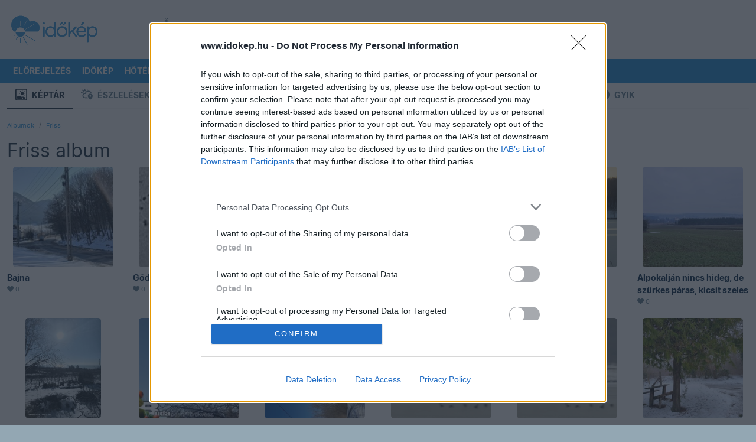

--- FILE ---
content_type: text/html; charset=UTF-8
request_url: https://www.idokep.hu/keptar/album/Friss/kep/855738
body_size: 547
content:


<div class="container ik content-fill main-content pb-m-20px">
    
							<div class="row ik content-fill">
								<div class="col-12">
									<nav class="ik kozosseg d-none d-md-block">
										<ul class="ik kozosseg-navigation">
											<li class='active'>
												<a href="/keptar"><span class="ik icon keptar"></span> Képtár</a>
											</li>
											<li>
												<a href="/eszlel"><span class="ik icon eszlelesek"></span> Észlelések</a>
											</li>
											<li>
												<a href="/tarsalgo"><span class="ik icon tarsalgo"></span> Társalgó</a>
											</li>
											<li>
												<a href="/eszlelo"><span class="ik icon ujeszleles"></span> Új észlelés</a>
											</li>
											<li>
												<a href="/keptar/do/upload"><span class="ik icon keptar"></span> Kép feltöltése</a>
											</li>
											<li>
												<a href="/automata"><span class="ik icon automatak"></span> Automaták</a>
											</li>
											<li>
												<a href="/alapismeretek"><span class="ik icon tudastar"></span> Tudástár</a>
											</li>
											<li>
												<a href="/hirek/gyakran-ismetelt-kerdesek"><span class="ik icon gyik"></span> GYIK</a>
											</li>
										</ul>
									</nav>
								</div>
							</div>
</div>

<div class="container ik content-fill main-content pb-m-20px">

    
                        <div class="row ik content-fill">
								<div class="col-12">
									<div class="ik head-crumb-nav">
									<nav aria-label="breadcrumb">
										<ol class="breadcrumb">
											<li class="breadcrumb-item" aria-current="page"><a href="/keptar">Albumok</a></li>
											<li class="breadcrumb-item active" aria-current="page"><a href="/keptar/album/Friss#855738">Friss</a></li><li class="breadcrumb-item active" aria-current="page"><a href="keptar/album/Friss/kep/855738">855738. fotó</a></li>
										</ol>
									</nav>
									<h2 class="category-feature">Friss album</h2>
									</div>
								</div>
						</div>
</div>


<div class="container ik content-fill main-content pb-m-20px">


    <script>
				document.location.href='/keptar/album/Friss';
				</script>

--- FILE ---
content_type: text/html; charset=UTF-8
request_url: https://www.idokep.hu/keptar/album/Friss
body_size: 15371
content:
<!DOCTYPE html>
<html lang="hu">

<head>
    <meta charset="UTF-8">
    <title>Friss - Időkép Képtár</title>
    <meta name="viewport" content="width=device-width, initial-scale=1, shrink-to-fit=no">
    <link href="/css/bootstrap-5-2-3_v1.9.min.css" rel="stylesheet">
    <link href="/css/main_c103.min.css?t=1730812421" rel="stylesheet">
    <link href="/css/all.css?v5" rel="stylesheet">
    <link href="/css/simplebar.min.css" rel="stylesheet">
    <script src="/js/simplebar.min.js"></script>
    <script src="/js/jquery-3.7.1.min.js"></script>
    <link href="/fonts/Inter/inter_idokep.css" rel="stylesheet">
    <link href="/fonts/Oswald/oswald_idokep.css" rel="stylesheet">

            <link href="/css/story/story_d03.min.css?1711090138" rel="stylesheet"> 
                            <link rel="preconnect" href="https://cdn.publisher1st.com">
    <link rel="preconnect" href="https://cdn.atmedia.hu">
    <link rel="preconnect" href="https://cmp.inmobi.com">
    <link rel="preconnect" href="https://html-load.com">
    <link rel="dns-prefetch" href="https://static.criteo.net">
    <link rel="dns-prefetch" href="https://gum.criteo.com">
    <link rel="dns-prefetch" href="https://prg.smartadserver.com">
    <link rel="dns-prefetch" href="https://cdn.jsdelivr.net">
    <link rel="dns-prefetch" href="https://pagead2.googlesyndication.com">
    <link rel="dns-prefetch" href="https://securepubads.g.doubleclick.net">
    <link rel="apple-touch-icon" sizes="57x57" href="/apple-touch-icon-57x57.png">
    <link rel="apple-touch-icon" sizes="60x60" href="/apple-touch-icon-60x60.png">
    <link rel="apple-touch-icon" sizes="72x72" href="/apple-touch-icon-72x72.png">
    <link rel="apple-touch-icon" sizes="76x76" href="/apple-touch-icon-76x76.png">
    <link rel="apple-touch-icon" sizes="114x114" href="/apple-touch-icon-114x114.png">
    <link rel="apple-touch-icon" sizes="120x120" href="/apple-touch-icon-120x120.png">
    <link rel="apple-touch-icon" sizes="144x144" href="/apple-touch-icon-144x144.png">
    <link rel="apple-touch-icon" sizes="152x152" href="/apple-touch-icon-152x152.png">
    <link rel="apple-touch-icon" sizes="180x180" href="/apple-touch-icon-180x180.png">
    <link rel="icon" type="image/png" href="/favicon-32x32.png" sizes="32x32">
    <link rel="icon" type="image/png" href="/favicon-194x194.png" sizes="194x194">
    <link rel="icon" type="image/png" href="/favicon-96x96.png" sizes="96x96">
    <link rel="icon" type="image/png" href="/android-chrome-192x192.png" sizes="192x192">
    <link rel="icon" type="image/png" href="/favicon-16x16.png" sizes="16x16">
    <link rel="manifest" href="/manifest.json">
    <meta name="msapplication-TileColor" content="#3B99D8">
    <meta name="msapplication-TileImage" content="/mstile-144x144.png">
    <meta name="theme-color" content="#3B99D8">
    <link rel="alternate" type="application/rss+xml" title="Időkép" href="https://adat.idokep.hu/rss/news.xml" />
            <meta name="Description" lang="hu" content="Több százezer gyönyörű fénykép észlelőink jóvoltából." />
    <meta property="og:title" content="Friss - Időkép Képtár" />
    <meta property="og:description" content="Több százezer gyönyörű fénykép észlelőink jóvoltából." />
    <meta property="og:type" content="website" />
    <meta property="og:locale" content="hu_HU" />
    <meta property="og:site_name" content="Időkép" />
    <meta property="og:url" content="https://www.idokep.hu/keptar/album/Friss" />
        <meta name="twitter:title" content="Friss - Időkép Képtár" />
    <meta name="twitter:description" content="Több százezer gyönyörű fénykép észlelőink jóvoltából." />
    <meta name="twitter:card" content="summary_large_image" />
    <meta name="twitter:site" content="@idokep" />
        <meta name="apple-itunes-app" content="app-id=538719791">
            <meta http-equiv="Content-Security-Policy" content="upgrade-insecure-requests">
            <script data-sdk="l/1.1.10" data-cfasync="false" nowprocket src="https://html-load.com/loader.min.js" charset="UTF-8"></script>
        <script nowprocket>
            (function() {
                function t(o, e) {
                    const r = n();
                    return (t = function(t, n) {
                        return r[t -= 274]
                    })(o, e)
                }

                function n() {
                    const t = ['/loader.min.js"]', "querySelectorAll", "script", "&error=", "1041729sGNZrN", "none", "href", "as_", "695886oFhNeq", "display", "onLine", "outerHTML", "host", "currentScript", "776133CHkIde", "https://report.error-report.com/modal?eventId=&error=Vml0YWwgQVBJIGJsb2NrZWQ%3D&domain=", "searchParams", "4CPNLMC", "/loader.min.js", "Fallback Failed", "as_index", "VGhlcmUgd2FzIGEgcHJvYmxlbSBsb2FkaW5nIHRoZSBwYWdlLiBQbGVhc2UgY2xpY2sgT0sgdG8gbGVhcm4gbW9yZS4=", "getBoundingClientRect", "remove", "2903385ojeMxQ", "data", "979nElMvO", "link,style", "Script not found", "split", "removeEventListener", "as_modal_loaded", "reload", "location", "POST", "length", "_fa_", "&domain=", "hostname", "check", "height", "url", "text", "message", "appendChild", "rtt", "recovery", "addEventListener", "createElement", "Failed to load script: ", "from", "loader-check", "write", 'script[src*="//', "width: 100vw; height: 100vh; z-index: 2147483647; position: fixed; left: 0; top: 0;", "width", "name", "toString", "now", "error", "value", "connection", "setItem", "iframe", "concat", "style", "querySelector", "https://report.error-report.com/modal?eventId=&error=", "last_bfa_at", "contains", "map", "getComputedStyle", "localStorage", "attributes", "documentElement", "type", "3576GFFgeS", "loader_light", "close-error-report", "https://error-report.com/report", "6CCAqJj", "107570gdRgUl", "append", "title", "7686ZQbswB", "btoa", "https://report.error-report.com/modal?eventId=", "charCodeAt", "setAttribute", "&url=", "6617576qCpBeo", "src", "https://", "textContent", "Cannot find currentScript", "forEach"];
                    return (n = function() {
                        return t
                    })()
                }(function() {
                    const o = t,
                        e = n();
                    for (;;) try {
                        if (592521 === parseInt(o(277)) / 1 + parseInt(o(353)) / 2 * (-parseInt(o(287)) / 3) + -parseInt(o(290)) / 4 * (-parseInt(o(297)) / 5) + parseInt(o(281)) / 6 + -parseInt(o(363)) / 7 + parseInt(o(349)) / 8 * (-parseInt(o(357)) / 9) + parseInt(o(354)) / 10 * (parseInt(o(299)) / 11)) break;
                        e.push(e.shift())
                    } catch (t) {
                        e.push(e.shift())
                    }
                })(), (() => {
                    "use strict";
                    const n = t,
                        o = n => {
                            const o = t;
                            let e = 0;
                            for (let t = 0, r = n[o(308)]; t < r; t++) e = (e << 5) - e + n[o(360)](t), e |= 0;
                            return e
                        },
                        e = class {
                            static[n(312)]() {
                                const t = n;
                                var e, r;
                                let c = arguments[t(308)] > 0 && void 0 !== arguments[0] ? arguments[0] : t(319),
                                    a = !(arguments[t(308)] > 1 && void 0 !== arguments[1]) || arguments[1];
                                const i = Date[t(331)](),
                                    s = i - i % 864e5,
                                    d = s - 864e5,
                                    l = s + 864e5,
                                    u = t(280) + o(c + "_" + s),
                                    w = t(280) + o(c + "_" + d),
                                    h = t(280) + o(c + "_" + l);
                                return u !== w && u !== h && w !== h && !(null !== (e = null !== (r = window[u]) && void 0 !== r ? r : window[w]) && void 0 !== e ? e : window[h]) && (a && (window[u] = !0, window[w] = !0, window[h] = !0), !0)
                            }
                        };

                    function r(o, e) {
                        const r = n;
                        try {
                            window[r(345)][r(335)](window[r(306)][r(285)] + r(309) + btoa(r(341)), Date[r(331)]()[r(330)]())
                        } catch (t) {}
                        try {
                            !async function(n, o) {
                                const e = r;
                                try {
                                    if (await async function() {
                                            const n = t;
                                            try {
                                                if (await async function() {
                                                        const n = t;
                                                        if (!navigator[n(283)]) return !0;
                                                        try {
                                                            await fetch(location[n(279)])
                                                        } catch (t) {
                                                            return !0
                                                        }
                                                        return !1
                                                    }()) return !0;
                                                try {
                                                    if (navigator[n(334)][n(318)] > 1e3) return !0
                                                } catch (t) {}
                                                return !1
                                            } catch (t) {
                                                return !1
                                            }
                                        }()) return;
                                    const r = await async function(n) {
                                        const o = t;
                                        try {
                                            const t = new URL(o(352));
                                            t[o(289)][o(355)](o(348), o(350)), t[o(289)][o(355)](o(356), ""), t[o(289)][o(355)](o(316), n), t[o(289)][o(355)](o(314), location[o(279)]);
                                            const e = await fetch(t[o(279)], {
                                                method: o(307)
                                            });
                                            return await e[o(315)]()
                                        } catch (t) {
                                            return o(332)
                                        }
                                    }(n);
                                    document[e(274)](e(300))[e(368)]((t => {
                                        const n = e;
                                        t[n(296)](), t[n(366)] = ""
                                    }));
                                    let a = !1;
                                    window[e(320)](e(316), (t => {
                                        const n = e;
                                        n(304) === t[n(298)] && (a = !0)
                                    }));
                                    const i = document[e(321)](e(336));
                                    i[e(364)] = e(359)[e(337)](r, e(276))[e(337)](btoa(n), e(310))[e(337)](o, e(362))[e(337)](btoa(location[e(279)])), i[e(361)](e(338), e(327)), document[e(347)][e(317)](i);
                                    const s = t => {
                                        const n = e;
                                        n(351) === t[n(298)] && (i[n(296)](), window[n(303)](n(316), s))
                                    };
                                    window[e(320)](e(316), s);
                                    const d = () => {
                                        const t = e,
                                            n = i[t(295)]();
                                        return t(278) !== window[t(344)](i)[t(282)] && 0 !== n[t(328)] && 0 !== n[t(313)]
                                    };
                                    let l = !1;
                                    const u = setInterval((() => {
                                        if (!document[e(342)](i)) return clearInterval(u);
                                        d() || l || (clearInterval(u), l = !0, c(n, o))
                                    }), 1e3);
                                    setTimeout((() => {
                                        a || l || (l = !0, c(n, o))
                                    }), 3e3)
                                } catch (t) {
                                    c(n, o)
                                }
                            }(o, e)
                        } catch (t) {
                            c(o, e)
                        }
                    }

                    function c(t, o) {
                        const e = n;
                        try {
                            const n = atob(e(294));
                            confirm(n) ? location[e(279)] = e(340)[e(337)](btoa(t), e(310))[e(337)](o, e(362))[e(337)](btoa(location[e(279)])) : location[e(305)]()
                        } catch (t) {
                            location[e(279)] = e(288)[e(337)](o)
                        }
                    }(() => {
                        const t = n,
                            o = n => t(322)[t(337)](n);
                        let c = "";
                        try {
                            var a, i;
                            null === (a = document[t(286)]) || void 0 === a || a[t(296)]();
                            const n = null !== (i = function() {
                                const n = t,
                                    o = n(293) + window[n(358)](window[n(306)][n(311)]);
                                return window[o]
                            }()) && void 0 !== i ? i : 0;
                            if (!e[t(312)](t(324), !1)) return;
                            const s = "html-load.com,fb.html-load.com,content-loader.com,fb.content-loader.com" [t(302)](",");
                            c = s[0];
                            const d = document[t(339)](t(326)[t(337)](s[n], t(369)));
                            if (!d) throw new Error(t(301));
                            const l = Array[t(323)](d[t(346)])[t(343)]((n => ({
                                name: n[t(329)],
                                value: n[t(333)]
                            })));
                            if (n + 1 < s[t(308)]) return function(n, o) {
                                const e = t,
                                    r = e(293) + window[e(358)](window[e(306)][e(311)]);
                                window[r] = o
                            }(0, n + 1), void

                            function(n, o) {
                                const e = t;
                                var r;
                                const c = document[e(321)](e(275));
                                o[e(368)]((t => {
                                    const n = e;
                                    let {
                                        name: o,
                                        value: r
                                    } = t;
                                    return c[n(361)](o, r)
                                })), c[e(361)](e(364), e(365)[e(337)](n, e(291))), document[e(325)](c[e(284)]);
                                const a = null === (r = document[e(286)]) || void 0 === r ? void 0 : r[e(284)];
                                if (!a) throw new Error(e(367));
                                document[e(325)](a)
                            }(s[n + 1], l);
                            r(o(t(292)), c)
                        } catch (n) {
                            try {
                                n = n[t(330)]()
                            } catch (t) {}
                            r(o(n), c)
                        }
                    })()
                })();
            })();
        </script>
        <script>
        var target_custom_value = 'alap';
        var pp_gemius_identifier = '.XqaoauwvwtGgS_QcS1Yz7e9LU7YVSdWSzl7B4M7WVL.x7';

        function getCookie(cname) {
            var name = cname + "=";
            var ca = document.cookie.split(';');
            for (var i = 0; i < ca.length; i++) {
                var c = ca[i];
                while (c.charAt(0) == ' ') c = c.substring(1);
                if (c.toString().indexOf(name) == 0) return c.substring(name.length, c.length);
            }
            return "";
        }

        function setCookie(cname, cvalue, exdays) {
            var d = new Date();
            d.setTime(d.getTime() + (exdays * 24 * 60 * 60 * 1000));
            var expires = "expires=" + d.toUTCString();
            document.cookie = cname + "=" + cvalue + "; " + expires + "; path=/";
            document.cookie = cname + "=; expires=Thu, 01 Jan 1970 00:00:01 GMT; path=/; domain=.idokep.hu";
        }

        if (window.location.href.search("oldal") < 0) {
            if (getCookie("lastvaros")) {
                if (window.location.pathname == '/' || window.location.pathname == '/idojaras') {
                    window.location.href = "/idojaras/" + getCookie("lastvaros");
                } else if (window.location.pathname == '/elorejelzes') {
                    window.location.href = "/elorejelzes/" + getCookie("lastvaros");
                }
            }
            if (getCookie("lastvaros") == "undefined") {
                setCookie("lastvaros", "", -1);
            } else if ((window.location.pathname.split("/")[1] == "idojaras") || (window.location.pathname.split("/")[1] == "elorejelzes")) {
                if (window.location.pathname.split("/")[2]) {
                    if (window.location.pathname.split("/")[2] != "Budapest") {
                        setCookie("lastvaros", window.location.pathname.split("/")[2], 7);
                    } else {
                        document.cookie = "lastvaros=; expires=Thu, 01 Jan 1970 00:00:01 GMT; path=/";
                    }
                }
            }
            if (getCookie("lastvaros").length < 1) {
                if (window.location.pathname == '/' || window.location.pathname == '/idojaras') {
                    window.location.href = "/idojaras/Budapest";
                }
                if (window.location.pathname == '/elorejelzes') {
                    window.location.href = "/elorejelzes/Budapest";
                }
            }
        }
            </script>
    <noscript>
        <style>
            .simplebar-content-wrapper {
                overflow: auto;
            }
        </style>
    </noscript>
            <link rel="stylesheet" href="https://www.restomp-excity.online/style.min.css" />
        <script src="https://cdn.atmedia.hu/idokep.hu.js?v=20260118"></script></head>

<body class="ik wbg derult" >


        <div class="container ik top-frame">
        <div class="row g-0">
            <div class="col ik logoOuter">
                <div class="ik logo area">
                    <div class="ik logo align-middle">
                        <a href="/"></a>
                    </div>
                </div>
            </div>


            <div class="col">
                <div class="ik ad-lockup-top-970">
                    <div class="d-flex justify-content-center">
                        <div class="ik vertical-info-small">Hirdetés</div>
                        <div class="ik new-top-ad-inner" id="top970_container">
                                                        <div id="idokep_aloldal_970x90"></div>                        </div>
                    </div>
                </div>
            </div>
        </div>
    </div>
    
    <script>
	var geo = null;
	function displayPosition(position) {
		document.location.href = "/setposition.php?x=" + position.coords.latitude + "&y=" + position.coords.longitude;
	}
	function displayError(positionError) {
		document.location.href = "/elorejelzes/Budapest";
	}
	function queryLocation() {
		try {
			if (typeof (navigator.geolocation) != 'undefined') {
				geo = navigator.geolocation;
			} else {
				document.location.href = "/elorejelzes/Budapest";
			}
		} catch (e) { }
		if (geo) {
			geo.getCurrentPosition(displayPosition, displayError);
		}
	}
</script>

<div id="menubarDesktop" class="container desktopmenu sticky-top ik white-color blue-bg menubar-desktop"
	data-toggle="affix">
	<div class="row">
		<div class="col">
			<nav class="ik desktop-nav" role="navigation">
				<ul>
					<li class="ik desktop-logo">
						<a href="/idojaras/Budapest" title="Címlap"
							id="fooldal"></a>
					</li>

					<li>
						<a href="/elorejelzes/Budapest"
							id="eloreoldal">Előrejelzés</a>
						<ul class="drop">
							<li><a href="#" onclick="queryLocation()"><i class="fas fa-fw fa-location-arrow"></i>
									Helyzetmeghatározás</a></li>
							<li><a href="/elorejelzes/Budapest">Budapest</a></li>
							<li><a href="/elorejelzes/Debrecen">Debrecen</a></li>
							<li><a href="/elorejelzes/Gy%C5%91r">Győr</a></li>
							<li><a href="/elorejelzes/Miskolc">Miskolc</a></li>
							<li><a href="/elorejelzes/P%C3%A9cs">Pécs</a></li>
							<li><a href="/elorejelzes/Si%C3%B3fok">Siófok</a></li>
							<li><a href="/elorejelzes/Szeged">Szeged</a></li>
							<li><a href="https://wrf.idokep.hu/">WRF előrejelző modell</a></li>
							<li><a href="/havazas">Mennyi hó fog esni?</a></li>
							<!--<li><a href="/karacsony">Fehér lesz a karácsony?</a></li>-->
							<li><a href="/30napos/Budapest">30 napos
									előrejelzés</a></li>
						</ul>
					</li>

					<li>
						<a href="/idokep">Időkép</a>
						<ul class="drop">
							<li><a href="/idokep/agglomeracio">Agglomeráció</a></li>
							<li><a href="/idokep/balaton">Balaton</a></li>
							<li><a href="/idokep/budapest">Budapest</a></li>
							<li><a href="https://idokep.eu/ceu/idokep">Közép-Európa</a></li>
							<li><a href="/idokep">Magyarország</a></li>
							<li><a href="https://idokep.eu/nemet/idokep">Németország</a></li>

						</ul>
					</li>

					<li>
						<a href="/hoterkep">Hőtérkép</a>
						<ul class="drop">
							<li><a href="/valtozas">Változás</a></li>
							<li><a href="/tendencia"><i class="fas faw fa-exclamation-circle"></i> Tendencia</a></li>
							<li><a href="/hoterkep/agglomeracio">Agglomeráció</a></li>
							<li><a href="/hoterkep/balaton">Balaton</a></li>
							<li><a href="/hoterkep/budapest">Budapest</a></li>
							<li><a href="https://idokep.eu/cseh/hoterkep">Csehország</a></li>
							<li><a href="https://idokep.eu/horvat/hoterkep">Horvátország</a></li>
							<li><a href="https://idokep.eu/ceu/hoterkep">Közép-Európa</a></li>
							<li><a href="/hoterkep">Magyarország</a></li>
							<li><a href="https://idokep.eu/nemet/hoterkep">Németország</a></li>
							<li><a href="https://idokep.eu/roman/hoterkep">Románia</a></li>
							<li><a href="https://idokep.eu/szlovak/hoterkep">Szlovákia</a></li>
						</ul>
					</li>

					<li>
						<a href="/felhokep">Felhőkép</a>
						<ul class="drop">
							<li><a href="/felhokep/hu840">Régi felhőkép</a></li>
							<li><a href="/felhokep/agglomeracio">Agglomeráció</a></li>
							<li><a href="/felhokep/balaton">Balaton</a></li>
							<li><a href="/felhokep/budapest">Budapest</a></li>
							<li><a href="https://idokep.eu/cseh/felhokep">Csehország</a></li>
							<li><a href="https://idokep.eu/horvat/felhokep">Horvátország</a></li>
							<li><a href="https://idokep.eu/ceu/felhokep">Közép-Európa</a></li>
							<li><a href="/felhokep">Magyarország</a></li>
							<li><a href="https://idokep.eu/nemet/felhokep">Németország</a></li>
							<li><a href="https://idokep.eu/roman/felhokep">Románia</a></li>
							<li><a href="https://idokep.eu/szlovak/felhokep">Szlovákia</a></li>
						</ul>
					</li>

					<li
						class="">
						<a href="/radar">Radar</a>
						<ul class="drop">
							<li><a href="/radar">Radarkép</a></li>
														<li><a href="/adria">Adria</a></li>
							<li><a href="/radar#video">Radarvideó</a></li>
							<li><a href="/radar#riasztas">Riasztás</a></li>
							<li><a href="https://idokep.eu/ceu/radar">Közép-Európa</a></li>
						</ul>
					</li>

					<li>
						<a href="/webkamera">Kamerák</a>
						<ul class="drop">
							<li><a href="/webkamera/tag/balaton">Balaton</a></li>
							<li><a href="/webkamera/tag/duna"> Duna</a></li>
							<li><a href="/webkamera/tag/%C3%A9jjell%C3%A1t%C3%B3">Éjjellátó</a></li>
							<li><a href="/webkamera/tag/%C3%A9l%C5%91">Élő</a></li>
							<li><a href="/webkamera/tag/hegytet%C5%91">Hegytető</a></li>
							<li><a href="/webkamera/tag/rep%C3%BCl%C5%91t%C3%A9r">Repülőtér</a></li>
							<li><a href="/webkamera/tag/strand">Strand</a></li>
							<li><a href="/webkamera/tag/s%C3%ADp%C3%A1lya">Sípálya</a></li>
							<li><a href="/webkamera/mindegyik">Összes</a></li>
						</ul>
					</li>

					<li>
						<a href="/eszlel">Közösség</a>
						<ul class="drop">
							<li><a href="/keptar">Képtár</a></li>
							<li><a href="/eszlel">Észlelések</a></li>
							<li><a href="/tarsalgo">Társalgó</a></li>
							<li><a href="/eszlelo">Észlelés beküldése</a></li>
							<li><a href="/keptar/do/upload">Kép feltöltése</a></li>
							<li><a href="/automata">Automaták</a></li>
							<li><a href="https://shop.idokep.hu">Webshop</a></li>
							<li><a href="/alapismeretek">Alapismeretek</a></li>
							<li><a href="/hirek/gyakran-ismetelt-kerdesek">GYIK (Észlelés)</a></li>
							<li><a href="/gyik.html">GYIK (Automata/Kamera)</a></li>
						</ul>
					</li>

					<li>
						<a href="/havazas">Tematikus</a>
						<ul class="drop">
							<!--<li><a href="/arviz"> Árvíz</a></li>-->
							<li><a href="/balaton">Balaton</a></li>
							<li><a href="/erdomezo">Erdő-mező</a></li>
							<li><a href="/eskuvo">Esküvő</a></li>
							<li><a href="/horgasz">Horgász</a></li>
							<li><a href="/influenza">Influenza</a></li>
							<li><a href="/havazas"> Mennyi hó fog esni?</a></li>
													</ul>
					</li>

					<li>
						<a
							href="/ho">Térképek</a>
						<ul class="drop">
							<li><a href="/csapadek">Csapadék</a></li>
							<li><a href="/ho">Hó és síelés</a></li>
							<li><a href="/influenza">Influenza</a></li>
							<li><a href="/legnyomas">Légnyomás</a>
							</li>
							<li><a href="/minmax">Min/max</a></li>
							<li><a href="/muhold">Műhold</a></li>
							<li><a href="/nap">Napkitörés</a></li>
							<li><a href="/para">Pára</a></li>
							<li><a href="/pollen">Pollen</a></li>
							<li><a href="/szel">Szél</a></li>
							<li><a href="/szmog">Szmog</a></li>
							<li><a href="/tornado">Tornádó</a></li>
							<li><a href="/uv">UV</a></li>
							<li><a href="/villam">Villám</a>
					</li>
					<li><a href="/vizho">Vízhőmérséklet</a></li>
				</ul>
				</li>

				<li>
					<a href="/bejelentkezes"><i
							class="fas fa-sign-in-alt"></i> <small
							class="d-none d-xl-inline">Bejelentkezés</small></a>
					<ul class="drop">
									<li>
										<a href="/bejelentkezes"><i class="fas fa-door-open"></i> Bejelentkezés</a>
									</li>

									<li>
										<a href="/regisztracio"><i class="fas fa-cogs"></i> Regisztráció</a>
									</li>
								</ul>				</li>

				</ul>
			</nav>
		</div>
	</div>
</div>

<div id="menubarMobile" class="container ps-0 pe-0 pb-0 sticky-top ik menubar-mobile">

	<div class="row h-100 ms-2 me-2 o-y-s">
		<div class="col">
			<a class="ik mobile-menu-logo pt-2 d-block"
				href="/idojaras/Budapest" id="fooldal_mobil"></a>
		</div>
		<div class="col">
			<div class="text-end pt-2 pb-2">

				<button class="ik menuopener btn rounded item-large-toggler" data-ik-toggle="mobile-menu-collapsing">
					<div id="mobileMenuopener">
						<span></span>
						<span></span>
						<span></span>
					</div>
					<div class="ik mobile-menuopener-text">Menü</div>
				</button>
			</div>
		</div>
	</div>


	<div class="ik mobile-menu-collapsing">
		<nav>
			<ul class="ik mobile-menu-ul">

									<li class="ik mobile-menu-li">
						<a href="/elorejelzes" class="ik menu-item-toggler"><i
								class="fa fa-2x fa-chart-line ik hugeIcon"></i>
							Előrejelzés</a>
					</li>
					



									<li>
						<a href="/idokep"><i class="fa fa-2x fa-sun ik hugeIcon"></i> Időkép</a>
					</li>
					
									<li>
						<a href="/hoterkep" class="ik menu-item-toggler"><i
								class="fa fa-2x fa-thermometer-three-quarters ik hugeIcon"></i> Hőtérkép</a>
					</li>
					

									<li>
						<a href="/felhokep" class="ik menu-item-toggler"><i class="fa fa-2x fa-cloud ik hugeIcon"></i>
							Felhőkép</a>
					</li>
					
									<li>
						<a href="/radar" class="ik menu-item-toggler"><i class="fa fa-2x fa-satellite-dish ik hugeIcon"></i>
							Radar</a>
						</li>
						

					<li>
						<a href="javascript: return null;" class="ik menu-item-toggler"
							data-ik-toggle="kamerak-submenu"><i class="fa fa-2x fa-video ik hugeIcon"></i> Kamerák
							<i class="ik carret fas fa-angle-down fa-pull-right"></i></a>
						<div id="kamerak-submenu" class="ik kamerak-submenu submenu-collapsed">
							<ul class="ik mobile-submenu-ul">
								<li class="ik submenu">
									<a href="/webkamera/tag/balaton">Balaton</a>
								</li>
								<li class="ik submenu">
									<a href="/webkamera/tag/duna">Duna</a>
								</li>
								<li class="ik submenu">
									<a href="/webkamera/tag/%C3%A9jjell%C3%A1t%C3%B3">Éjjellátó</a>
								</li>
								<li class="ik submenu">
									<a href="/webkamera/tag/%C3%A9l%C5%91">Élő</a>
								</li>
								<li class="ik submenu">
									<a href="/webkamera/tag/hegytet%C5%91">Hegytető</a>
								</li>
								<li class="ik submenu">
									<a href="/webkamera/tag/rep%C3%BCl%C5%91t%C3%A9r">Repülőtér</a>
								</li>
								<li class="ik submenu">
									<a href="/webkamera/tag/strand">Strand</a>
								</li>
								<li class="ik submenu">
									<a href="/webkamera/tag/s%C3%ADp%C3%A1lya">Sípálya</a>
								</li>
								<li class="ik submenu">
									<a href="/webkamera">Összes</a>
								</li>
							</ul>
						</div>
					</li>

					<li>
						<a href="javascript: return null;" class="ik menu-item-toggler"
							data-ik-toggle="kozosseg-submenu"><i class="fa fa-2x fa-users ik hugeIcon"></i> Közösség
							<i class="ik carret fas fa-angle-down fa-pull-right"></i></a>
						<div id="kozosseg-submenu" class="ik kozosseg-submenu submenu-collapsed">
							<ul class="ik mobile-submenu-ul">
								<li class="ik submenu">
									<a href="/keptar">Képtár</a>
								</li>
								<li class="ik submenu">
									<a href="/eszlel">Észlelések</a>
								</li>
								<li class="ik submenu">
									<a href="/tarsalgo">Társalgó</a>
								</li>
								<li class="ik submenu">
									<a href="/eszlelo">Észlelés beküldése</a>
								</li>
								<li class="ik submenu">
									<a href="/automata">Automaták</a>
								</li>
								<li class="ik submenu">
									<a href="https://shop.idokep.hu/">Webshop</a>
								</li>
								<li class="ik submenu">
									<a href="/felhoatlasz">Felhőatlasz</a>
								</li>
								<li class="ik submenu">
									<a href="/alapismeretek">Alapismeretek</a>
								</li>
								<li class="ik submenu">
									<a href="/hirek/gyakran-ismetelt-kerdesek">GYIK (Észlelés)</a>
								</li>
								<li class="ik submenu">
									<a href="/gyik.html">GYIK (Automata/Kamera)</a>
								</li>
							</ul>
						</div>
					</li>

					<li>
						<a href="javascript: return null;" class="ik menu-item-toggler"
							data-ik-toggle="tematikus-submenu"><i class="fas fa-skating ik hugeIcon"></i> Tematikus
							<i class="ik carret fas fa-angle-down fa-pull-right"></i></a>
						<div id="tematikus-submenu" class="ik tematikus-submenu submenu-collapsed">
							<ul class="ik mobile-submenu-ul">
								<!--<li class="ik submenu">
								<a href="/arviz">Árvíz</a>
							</li>-->
								<li class="ik submenu">
									<a href="/balaton">Balaton</a>
								</li>
								<li class="ik submenu">
									<a href="/erdomezo">Erdő-Mező</a>
								</li>
								<li class="ik submenu">
									<a href="/eskuvo">Esküvő</a>
								</li>
								<li class="ik submenu">
									<a href="/influenza">Influenza</a>
								</li>
																<li class="ik submenu">
									<a href="/horgasz">Horgász</a>
								</li>
							</ul>
						</div>
					</li>

					<li>
						<a href="javascript: return null;" class="ik menu-item-toggler"
							data-ik-toggle="terkepek-submenu"><i class="fas fa-map-marked ik hugeIcon"></i> Térképek
							<i class="ik carret fas fa-angle-down fa-pull-right"></i></a>
						<div id="terkepek-submenu" class="ik terkepek-submenu submenu-collapsed">
							<ul class="ik mobile-submenu-ul">
								<li class="ik submenu">
									<a href="/csapadek">Csapadék</a>
								</li>

								<li class="ik submenu">
									<a href="/havazas">Mennyi hó fog esni?</a>
								</li>

								<li class="ik submenu">
									<a href="/ho">Hótérkép</a>
								</li>

								<li class="ik submenu">
									<a href="/influenza">Influenza</a>
								</li>

								<li class="ik submenu">
									<a href="/legnyomas">Légnyomás</a>
								</li>

								<li class="ik submenu">
									<a href="/minmax">Min/Max</a>
								</li>

								<li class="ik submenu">
									<a href="/muhold">Műhold</a>
								</li>

								<li class="ik submenu">
									<a href="/nap">Napkitörés</a>
								</li>

								<li class="ik submenu">
									<a href="/para">Pára</a>
								</li>

								<li class="ik submenu">
									<a href="/pollen">Pollen</a>
								</li>

								<li class="ik submenu">
									<a href="/szel">Szél</a>
								</li>

								<li class="ik submenu">
									<a href="/szmog">Szmog</a>
								</li>

								<li class="ik submenu">
									<a href="/tornado">Tornádó</a>
								</li>

								<li class="ik submenu">
									<a href="/uv">UV</a>
								</li>

								<li class="ik submenu">
									<a href="/villam">Villám</a>
								</li>

								<li class="ik submenu">
									<a href="/vizho">Vízhőmérséklet</a>
								</li>
							</ul>
						</div>
					</li>

					<li>
						<a href="javascript: return null;" class="ik menu-item-toggler"
							data-ik-toggle="searchbox-mobile"><i class="fa fa-2x fa-search ik hugeIcon"></i> Keresés
							<i class="ik carret fas fa-angle-down fa-pull-right"></i></a>
						<div class="ik searchbox-mobile submenu-collapsed">
							<div class="input-bar">
								<div class="input-bar-item">
									<form class="form-control" action="" method="get" style="min-height: 52px;">
										<div class="input-group">
											<input class="form-control" id="searchPhrase" type="text"
												placeholder="pl.: vihar Szolnokon">
											<span class="input-group-btn">
												<button class="btn ik btn-ikblue">Keresés</button>
											</span>
										</div>
									</form>
								</div>
							</div>
						</div>
					</li>

					<li>
						<a href="javascript: return null;" class="ik menu-item-toggler"
							data-ik-toggle="loginbox-mobile"><i
								class="fas fa-2x fa-sign-in-alt ik hugeIcon"></i>
							Bejelentkezés							<i class="ik carret fas fa-angle-down fa-pull-right"></i></a>
						<div class="ik loginbox-mobile pb-3 submenu-collapsed">
							<div class="input-bar">
								
							<div class="input-bar-item">
								<form class="form-control" action="/login.php" method="post" style="min-height: 52px;">
									<div class="input-group">
										<input class="form-control" name="user_login" id="userName" type="text" autocomplete="username" placeholder="felhasználónév">
										<input class="form-control" name="pass_login" id="password" type="password" autocomplete="current-password" placeholder="jelszó">
										<span class="input-group-btn">
											    <button class="btn ik btn-ikblue"><i class="fa fa-sign-in-alt"></i></button>
											</span>
									</div>
								</form>
							</div>
							<ul class="ik mobile-submenu-ul">
								<li class="ik submenu">
									<a href="/bejelentkezes"><i class="fas fa-door-open"></i> Jelkulcsos belépés</a>
								</li>
							</ul>
							<ul class="ik mobile-submenu-ul">
								<li class="ik submenu">
									<a href="/regisztracio"><i class="fas fa-door-open"></i> Regisztráció</a>
								</li>
							</ul>
														</div>
						</div>
					</li>
			</ul>
		</nav>
	</div>


</div>

<script>
	if (getCookie("lastvaros") != "") {
		$("#eloreoldal").attr("href", "/elorejelzes/" + getCookie("lastvaros"));
		$("#fooldal").attr("href", "/idojaras/" + getCookie("lastvaros"));
		$("#eloreoldal_mobil").attr("href", "/elorejelzes/" + getCookie("lastvaros"));
		$("#fooldal_mobil").attr("href", "/idojaras/" + getCookie("lastvaros"));
	}
</script>

<!-- MENUBAR END -->

<div class="container ik content-fill main-content pb-m-20px">
    
							<div class="row ik content-fill">
								<div class="col-12">
									<nav class="ik kozosseg d-none d-md-block">
										<ul class="ik kozosseg-navigation">
											<li class='active'>
												<a href="/keptar"><span class="ik icon keptar"></span> Képtár</a>
											</li>
											<li>
												<a href="/eszlel"><span class="ik icon eszlelesek"></span> Észlelések</a>
											</li>
											<li>
												<a href="/tarsalgo"><span class="ik icon tarsalgo"></span> Társalgó</a>
											</li>
											<li>
												<a href="/eszlelo"><span class="ik icon ujeszleles"></span> Új észlelés</a>
											</li>
											<li>
												<a href="/keptar/do/upload"><span class="ik icon keptar"></span> Kép feltöltése</a>
											</li>
											<li>
												<a href="/automata"><span class="ik icon automatak"></span> Automaták</a>
											</li>
											<li>
												<a href="/alapismeretek"><span class="ik icon tudastar"></span> Tudástár</a>
											</li>
											<li>
												<a href="/hirek/gyakran-ismetelt-kerdesek"><span class="ik icon gyik"></span> GYIK</a>
											</li>
										</ul>
									</nav>
								</div>
							</div>
</div>

<div class="container ik content-fill main-content pb-m-20px">

    
                        <div class="row ik content-fill">
								<div class="col-12">
									<div class="ik head-crumb-nav">
									<nav aria-label="breadcrumb">
										<ol class="breadcrumb">
											<li class="breadcrumb-item" aria-current="page"><a href="/keptar">Albumok</a></li>
											<li class="breadcrumb-item active" aria-current="page"><a href="/keptar/album/Friss">Friss</a></li>
										</ol>
									</nav>
									<h2 class="category-feature">Friss album</h2>
									</div>
								</div>
						</div>
</div>


<div class="container ik content-fill main-content pb-m-20px">


    <script>
	$( document ).ready( function() {
	 var ujadag=true;
	 var n = 50;
	    $(window).scroll(function(){
	      if (ujadag && ($('#keptaralja').offset().top-20 < $(this).height() + $(this).scrollTop())) {
	        ujadag=false;
	        $.get("/getKeptar.php?s=dXBsb2FkPjE3Njg2NDcwNjI=&albumgo=album&album=Friss&osszkep=50&n="+n,function(data) {
	          $('#keptaralja').before(data);
	          ujadag=true;
	        });
	        n+=10;
	      }
	    });
	});

	</script>
	
							<div class="row ik content-fill">
							<div class="ik album-image-container col-6 col-sm-3 col-md-2 col-lg-2">
								<a href="/keptar/album/Friss/kep/1333943#kep" name="1333943">
									<div class="ik album-image-thumbnail" id="k1333943">
										<div class="ik hover-overlay"></div>
										<img fetchpriority="high" src="/keptar/users/madarigy61/madarigy61-34747.jpg-2026-01-18-11-43-43.jpg.jpg" srcset="/keptar/users/madarigy61/madarigy61-34747.jpg-2026-01-18-11-43-43.jpg.jpg 1x, /keptar/users/madarigy61/madarigy61-34747.jpg-2026-01-18-11-43-43.jpg 2x" alt="Bajna" onload="if ((this.width/this.height)<1.33){document.getElementById('k1333943').classList.add('portrait');}">
									</div>
									<div class="ik image-title">Bajna</div>
									<div class="ik image-interactions"><i class="fas fa-heart"></i> 0</div>
								</a>
							</div>
							<div class="ik album-image-container col-6 col-sm-3 col-md-2 col-lg-2">
								<a href="/keptar/album/Friss/kep/1333942#kep" name="1333942">
									<div class="ik album-image-thumbnail" id="k1333942">
										<div class="ik hover-overlay"></div>
										<img fetchpriority="high" src="/keptar/users/Velpecula/Velpecula-capture091458zg4ap245horz.jpg-2026-01-18-11-41-36.jpg.jpg" srcset="/keptar/users/Velpecula/Velpecula-capture091458zg4ap245horz.jpg-2026-01-18-11-41-36.jpg.jpg 1x, /keptar/users/Velpecula/Velpecula-capture091458zg4ap245horz.jpg-2026-01-18-11-41-36.jpg 2x" alt="Gödöllő" onload="if ((this.width/this.height)<1.33){document.getElementById('k1333942').classList.add('portrait');}">
									</div>
									<div class="ik image-title">Gödöllő</div>
									<div class="ik image-interactions"><i class="fas fa-heart"></i> 0</div>
								</a>
							</div>
							<div class="ik album-image-container col-6 col-sm-3 col-md-2 col-lg-2">
								<a href="/keptar/album/Friss/kep/1333941#kep" name="1333941">
									<div class="ik album-image-thumbnail" id="k1333941">
										<div class="ik hover-overlay"></div>
										<img fetchpriority="high" src="/keptar/users/birodora/birodora-img7946.jpeg-2026-01-18-11-38-23.jpeg.jpg" srcset="/keptar/users/birodora/birodora-img7946.jpeg-2026-01-18-11-38-23.jpeg.jpg 1x, /keptar/users/birodora/birodora-img7946.jpeg-2026-01-18-11-38-23.jpeg 2x" alt="Nagyláb " onload="if ((this.width/this.height)<1.33){document.getElementById('k1333941').classList.add('portrait');}">
									</div>
									<div class="ik image-title">Nagyláb </div>
									<div class="ik image-interactions"><i class="fas fa-heart"></i> 1</div>
								</a>
							</div>
							<div class="ik album-image-container col-6 col-sm-3 col-md-2 col-lg-2">
								<a href="/keptar/album/Friss/kep/1333940#kep" name="1333940">
									<div class="ik album-image-thumbnail" id="k1333940">
										<div class="ik hover-overlay"></div>
										<img fetchpriority="high" src="/keptar/users/bishop72/bishop72-56562.jpg-2026-01-18-11-35-24.jpg.jpg" srcset="/keptar/users/bishop72/bishop72-56562.jpg-2026-01-18-11-35-24.jpg.jpg 1x, /keptar/users/bishop72/bishop72-56562.jpg-2026-01-18-11-35-24.jpg 2x" alt="Siófok" onload="if ((this.width/this.height)<1.33){document.getElementById('k1333940').classList.add('portrait');}">
									</div>
									<div class="ik image-title">Siófok</div>
									<div class="ik image-interactions"><i class="fas fa-heart"></i> 0</div>
								</a>
							</div>
							<div class="ik album-image-container col-6 col-sm-3 col-md-2 col-lg-2">
								<a href="/keptar/album/Friss/kep/1333939#kep" name="1333939">
									<div class="ik album-image-thumbnail" id="k1333939">
										<div class="ik hover-overlay"></div>
										<img fetchpriority="high" src="/keptar/users/vadipeti/vadipeti-6e3a9045.jpg-2026-01-18-11-35-03.jpg.jpg" srcset="/keptar/users/vadipeti/vadipeti-6e3a9045.jpg-2026-01-18-11-35-03.jpg.jpg 1x, /keptar/users/vadipeti/vadipeti-6e3a9045.jpg-2026-01-18-11-35-03.jpg 2x" alt="Jeges naplemente" onload="if ((this.width/this.height)<1.33){document.getElementById('k1333939').classList.add('portrait');}">
									</div>
									<div class="ik image-title">Jeges naplemente</div>
									<div class="ik image-interactions"><i class="fas fa-heart"></i> 0</div>
								</a>
							</div>
							<div class="ik album-image-container col-6 col-sm-3 col-md-2 col-lg-2">
								<a href="/keptar/album/Friss/kep/1333938#kep" name="1333938">
									<div class="ik album-image-thumbnail" id="k1333938">
										<div class="ik hover-overlay"></div>
										<img fetchpriority="high" src="/keptar/users/petyakoszeg/petyakoszeg-20260118110408.jpg-2026-01-18-11-34-49.jpg.jpg" srcset="/keptar/users/petyakoszeg/petyakoszeg-20260118110408.jpg-2026-01-18-11-34-49.jpg.jpg 1x, /keptar/users/petyakoszeg/petyakoszeg-20260118110408.jpg-2026-01-18-11-34-49.jpg 2x" alt="Alpokalján nincs hideg, de szürkes páras, kicsit szeles" onload="if ((this.width/this.height)<1.33){document.getElementById('k1333938').classList.add('portrait');}">
									</div>
									<div class="ik image-title">Alpokalján nincs hideg, de szürkes páras, kicsit szeles</div>
									<div class="ik image-interactions"><i class="fas fa-heart"></i> 0</div>
								</a>
							</div>
							<div class="ik album-image-container col-6 col-sm-3 col-md-2 col-lg-2">
								<a href="/keptar/album/Friss/kep/1333937#kep" name="1333937">
									<div class="ik album-image-thumbnail" id="k1333937">
										<div class="ik hover-overlay"></div>
										<img fetchpriority="high" src="/keptar/users/pontyhorgasz/pontyhorgasz-383.jpg-2026-01-18-11-33-00.jpg.jpg" srcset="/keptar/users/pontyhorgasz/pontyhorgasz-383.jpg-2026-01-18-11-33-00.jpg.jpg 1x, /keptar/users/pontyhorgasz/pontyhorgasz-383.jpg-2026-01-18-11-33-00.jpg 2x" alt="Balatonkenese" onload="if ((this.width/this.height)<1.33){document.getElementById('k1333937').classList.add('portrait');}">
									</div>
									<div class="ik image-title">Balatonkenese</div>
									<div class="ik image-interactions"><i class="fas fa-heart"></i> 0</div>
								</a>
							</div>
							<div class="ik album-image-container col-6 col-sm-3 col-md-2 col-lg-2">
								<a href="/keptar/album/Friss/kep/1333936#kep" name="1333936">
									<div class="ik album-image-thumbnail" id="k1333936">
										<div class="ik hover-overlay"></div>
										<img fetchpriority="high" src="/keptar/users/paduc/paduc-derult12.jpg-2026-01-18-11-32-26.jpg.jpg" srcset="/keptar/users/paduc/paduc-derult12.jpg-2026-01-18-11-32-26.jpg.jpg 1x, /keptar/users/paduc/paduc-derult12.jpg-2026-01-18-11-32-26.jpg 2x" alt="Budapest II.ker - Törökvész" onload="if ((this.width/this.height)<1.33){document.getElementById('k1333936').classList.add('portrait');}">
									</div>
									<div class="ik image-title">Budapest II.ker - Törökvész</div>
									<div class="ik image-interactions"><i class="fas fa-heart"></i> 0</div>
								</a>
							</div>
							<div class="ik album-image-container col-6 col-sm-3 col-md-2 col-lg-2">
								<a href="/keptar/album/Friss/kep/1333935#kep" name="1333935">
									<div class="ik album-image-thumbnail" id="k1333935">
										<div class="ik hover-overlay"></div>
										<img fetchpriority="high" src="/keptar/users/krisztoforo1/krisztoforo1-69480.jpg-2026-01-18-11-32-26.jpg.jpg" srcset="/keptar/users/krisztoforo1/krisztoforo1-69480.jpg-2026-01-18-11-32-26.jpg.jpg 1x, /keptar/users/krisztoforo1/krisztoforo1-69480.jpg-2026-01-18-11-32-26.jpg 2x" alt="Tömörkény" onload="if ((this.width/this.height)<1.33){document.getElementById('k1333935').classList.add('portrait');}">
									</div>
									<div class="ik image-title">Tömörkény</div>
									<div class="ik image-interactions"><i class="fas fa-heart"></i> 0</div>
								</a>
							</div>
							<div class="ik album-image-container col-6 col-sm-3 col-md-2 col-lg-2">
								<a href="/keptar/album/Friss/kep/1333934#kep" name="1333934">
									<div class="ik album-image-thumbnail" id="k1333934">
										<div class="ik hover-overlay"></div>
										<img fetchpriority="high" src="/keptar/users/vadipeti/vadipeti-6e3a8712.jpg-2026-01-18-11-32-11.jpg.jpg" srcset="/keptar/users/vadipeti/vadipeti-6e3a8712.jpg-2026-01-18-11-32-11.jpg.jpg 1x, /keptar/users/vadipeti/vadipeti-6e3a8712.jpg-2026-01-18-11-32-11.jpg 2x" alt="Téli repülés" onload="if ((this.width/this.height)<1.33){document.getElementById('k1333934').classList.add('portrait');}">
									</div>
									<div class="ik image-title">Téli repülés</div>
									<div class="ik image-interactions"><i class="fas fa-heart"></i> 0</div>
								</a>
							</div>
							<div class="ik album-image-container col-6 col-sm-3 col-md-2 col-lg-2">
								<a href="/keptar/album/Friss/kep/1333933#kep" name="1333933">
									<div class="ik album-image-thumbnail" id="k1333933">
										<div class="ik hover-overlay"></div>
										<img fetchpriority="high" src="/keptar/users/vadipeti/vadipeti-6e3a8712.jpg-2026-01-18-11-32-09.jpg.jpg" srcset="/keptar/users/vadipeti/vadipeti-6e3a8712.jpg-2026-01-18-11-32-09.jpg.jpg 1x, /keptar/users/vadipeti/vadipeti-6e3a8712.jpg-2026-01-18-11-32-09.jpg 2x" alt="Téli repülés" onload="if ((this.width/this.height)<1.33){document.getElementById('k1333933').classList.add('portrait');}">
									</div>
									<div class="ik image-title">Téli repülés</div>
									<div class="ik image-interactions"><i class="fas fa-heart"></i> 0</div>
								</a>
							</div>
							<div class="ik album-image-container col-6 col-sm-3 col-md-2 col-lg-2">
								<a href="/keptar/album/Friss/kep/1333932#kep" name="1333932">
									<div class="ik album-image-thumbnail" id="k1333932">
										<div class="ik hover-overlay"></div>
										<img fetchpriority="high" src="/keptar/users/vizesmacska/vizesmacska-619165347179365092811312182812388321772575302n.jpg-2026-01-18-11-27-47.jpg.jpg" srcset="/keptar/users/vizesmacska/vizesmacska-619165347179365092811312182812388321772575302n.jpg-2026-01-18-11-27-47.jpg.jpg 1x, /keptar/users/vizesmacska/vizesmacska-619165347179365092811312182812388321772575302n.jpg-2026-01-18-11-27-47.jpg 2x" alt="vizesmacska fotója" onload="if ((this.width/this.height)<1.33){document.getElementById('k1333932').classList.add('portrait');}">
									</div>
									<div class="ik image-title">vizesmacska fotója</div>
									<div class="ik image-interactions"><i class="fas fa-heart"></i> 0</div>
								</a>
							</div>
							<div class="ik album-image-container col-6 col-sm-3 col-md-2 col-lg-2">
								<a href="/keptar/album/Friss/kep/1333931#kep" name="1333931">
									<div class="ik album-image-thumbnail" id="k1333931">
										<div class="ik hover-overlay"></div>
										<img fetchpriority="high" src="/keptar/users/istvanvincze90/istvanvincze90-69345.jpg-2026-01-18-11-26-15.jpg.jpg" srcset="/keptar/users/istvanvincze90/istvanvincze90-69345.jpg-2026-01-18-11-26-15.jpg.jpg 1x, /keptar/users/istvanvincze90/istvanvincze90-69345.jpg-2026-01-18-11-26-15.jpg 2x" alt="Szentendre" onload="if ((this.width/this.height)<1.33){document.getElementById('k1333931').classList.add('portrait');}">
									</div>
									<div class="ik image-title">Szentendre</div>
									<div class="ik image-interactions"><i class="fas fa-heart"></i> 0</div>
								</a>
							</div>
							<div class="ik album-image-container col-6 col-sm-3 col-md-2 col-lg-2">
								<a href="/keptar/album/Friss/kep/1333930#kep" name="1333930">
									<div class="ik album-image-thumbnail" id="k1333930">
										<div class="ik hover-overlay"></div>
										<img fetchpriority="high" src="/keptar/users/ariel1991/ariel1991-37311b79eeb94eacb67ecfe1ce0bb0c7.jpg-2026-01-18-11-25-40.jpg.jpg" srcset="/keptar/users/ariel1991/ariel1991-37311b79eeb94eacb67ecfe1ce0bb0c7.jpg-2026-01-18-11-25-40.jpg.jpg 1x, /keptar/users/ariel1991/ariel1991-37311b79eeb94eacb67ecfe1ce0bb0c7.jpg-2026-01-18-11-25-40.jpg 2x" alt="Romhány" onload="if ((this.width/this.height)<1.33){document.getElementById('k1333930').classList.add('portrait');}">
									</div>
									<div class="ik image-title">Romhány</div>
									<div class="ik image-interactions"><i class="fas fa-heart"></i> 1</div>
								</a>
							</div>
							<div class="ik album-image-container col-6 col-sm-3 col-md-2 col-lg-2">
								<a href="/keptar/album/Friss/kep/1333929#kep" name="1333929">
									<div class="ik album-image-thumbnail" id="k1333929">
										<div class="ik hover-overlay"></div>
										<img fetchpriority="high" src="/keptar/users/kissregina/kissregina-img20260118101918.jpg-2026-01-18-11-22-11.jpg.jpg" srcset="/keptar/users/kissregina/kissregina-img20260118101918.jpg-2026-01-18-11-22-11.jpg.jpg 1x, /keptar/users/kissregina/kissregina-img20260118101918.jpg-2026-01-18-11-22-11.jpg 2x" alt="Téli napsütés a Bükkben" onload="if ((this.width/this.height)<1.33){document.getElementById('k1333929').classList.add('portrait');}">
									</div>
									<div class="ik image-title">Téli napsütés a Bükkben</div>
									<div class="ik image-interactions"><i class="fas fa-heart"></i> 1</div>
								</a>
							</div>
							<div class="ik album-image-container col-6 col-sm-3 col-md-2 col-lg-2">
								<a href="/keptar/album/Friss/kep/1333928#kep" name="1333928">
									<div class="ik album-image-thumbnail" id="k1333928">
										<div class="ik hover-overlay"></div>
										<img fetchpriority="high" src="/keptar/users/kissregina/kissregina-img20260118100749edit288170984333143.jpg-2026-01-18-11-21-51.jpg.jpg" srcset="/keptar/users/kissregina/kissregina-img20260118100749edit288170984333143.jpg-2026-01-18-11-21-51.jpg.jpg 1x, /keptar/users/kissregina/kissregina-img20260118100749edit288170984333143.jpg-2026-01-18-11-21-51.jpg 2x" alt="Téli napsütés a Bükkben" onload="if ((this.width/this.height)<1.33){document.getElementById('k1333928').classList.add('portrait');}">
									</div>
									<div class="ik image-title">Téli napsütés a Bükkben</div>
									<div class="ik image-interactions"><i class="fas fa-heart"></i> 1</div>
								</a>
							</div>
							<div class="ik album-image-container col-6 col-sm-3 col-md-2 col-lg-2">
								<a href="/keptar/album/Friss/kep/1333927#kep" name="1333927">
									<div class="ik album-image-thumbnail" id="k1333927">
										<div class="ik hover-overlay"></div>
										<img fetchpriority="high" src="/keptar/users/kissregina/kissregina-img20260118100745edit287767424627256.jpg-2026-01-18-11-21-28.jpg.jpg" srcset="/keptar/users/kissregina/kissregina-img20260118100745edit287767424627256.jpg-2026-01-18-11-21-28.jpg.jpg 1x, /keptar/users/kissregina/kissregina-img20260118100745edit287767424627256.jpg-2026-01-18-11-21-28.jpg 2x" alt="Téli napsütés a Bükkben" onload="if ((this.width/this.height)<1.33){document.getElementById('k1333927').classList.add('portrait');}">
									</div>
									<div class="ik image-title">Téli napsütés a Bükkben</div>
									<div class="ik image-interactions"><i class="fas fa-heart"></i> 0</div>
								</a>
							</div>
							<div class="ik album-image-container col-6 col-sm-3 col-md-2 col-lg-2">
								<a href="/keptar/album/Friss/kep/1333926#kep" name="1333926">
									<div class="ik album-image-thumbnail" id="k1333926">
										<div class="ik hover-overlay"></div>
										<img fetchpriority="high" src="/keptar/users/kissregina/kissregina-img20260118100403edit287431948165352.jpg-2026-01-18-11-21-09.jpg.jpg" srcset="/keptar/users/kissregina/kissregina-img20260118100403edit287431948165352.jpg-2026-01-18-11-21-09.jpg.jpg 1x, /keptar/users/kissregina/kissregina-img20260118100403edit287431948165352.jpg-2026-01-18-11-21-09.jpg 2x" alt="Téli napsütés a Bükkben" onload="if ((this.width/this.height)<1.33){document.getElementById('k1333926').classList.add('portrait');}">
									</div>
									<div class="ik image-title">Téli napsütés a Bükkben</div>
									<div class="ik image-interactions"><i class="fas fa-heart"></i> 1</div>
								</a>
							</div>
							<div class="ik album-image-container col-6 col-sm-3 col-md-2 col-lg-2">
								<a href="/keptar/album/Friss/kep/1333925#kep" name="1333925">
									<div class="ik album-image-thumbnail" id="k1333925">
										<div class="ik hover-overlay"></div>
										<img fetchpriority="high" src="/keptar/users/rzotya0327/rzotya0327-dscn0174.jpg-2026-01-18-11-20-46.jpg.jpg" srcset="/keptar/users/rzotya0327/rzotya0327-dscn0174.jpg-2026-01-18-11-20-46.jpg.jpg 1x, /keptar/users/rzotya0327/rzotya0327-dscn0174.jpg-2026-01-18-11-20-46.jpg 2x" alt="Amikor a jég elkezd mesélni: jégpókok, rianások, lékelés" onload="if ((this.width/this.height)<1.33){document.getElementById('k1333925').classList.add('portrait');}">
									</div>
									<div class="ik image-title">Amikor a jég elkezd mesélni: jégpókok, rianások, lékelés</div>
									<div class="ik image-interactions"><i class="fas fa-heart"></i> 0</div>
								</a>
							</div>
							<div class="ik album-image-container col-6 col-sm-3 col-md-2 col-lg-2">
								<a href="/keptar/album/Friss/kep/1333924#kep" name="1333924">
									<div class="ik album-image-thumbnail" id="k1333924">
										<div class="ik hover-overlay"></div>
										<img fetchpriority="high" src="/keptar/users/rzotya0327/rzotya0327-dscn0157.jpg-2026-01-18-11-20-36.jpg.jpg" srcset="/keptar/users/rzotya0327/rzotya0327-dscn0157.jpg-2026-01-18-11-20-36.jpg.jpg 1x, /keptar/users/rzotya0327/rzotya0327-dscn0157.jpg-2026-01-18-11-20-36.jpg 2x" alt="Amikor a jég elkezd mesélni: jégpókok, rianások, lékelés" onload="if ((this.width/this.height)<1.33){document.getElementById('k1333924').classList.add('portrait');}">
									</div>
									<div class="ik image-title">Amikor a jég elkezd mesélni: jégpókok, rianások, lékelés</div>
									<div class="ik image-interactions"><i class="fas fa-heart"></i> 0</div>
								</a>
							</div>
							<div class="ik album-image-container col-6 col-sm-3 col-md-2 col-lg-2">
								<a href="/keptar/album/Friss/kep/1333923#kep" name="1333923">
									<div class="ik album-image-thumbnail" id="k1333923">
										<div class="ik hover-overlay"></div>
										<img fetchpriority="high" src="/keptar/users/barnanekozmabeatrix/barnanekozmabeatrix-83380.jpg-2026-01-18-11-20-34.jpg.jpg" srcset="/keptar/users/barnanekozmabeatrix/barnanekozmabeatrix-83380.jpg-2026-01-18-11-20-34.jpg.jpg 1x, /keptar/users/barnanekozmabeatrix/barnanekozmabeatrix-83380.jpg-2026-01-18-11-20-34.jpg 2x" alt="Eger" onload="if ((this.width/this.height)<1.33){document.getElementById('k1333923').classList.add('portrait');}">
									</div>
									<div class="ik image-title">Eger</div>
									<div class="ik image-interactions"><i class="fas fa-heart"></i> 0</div>
								</a>
							</div>
							<div class="ik album-image-container col-6 col-sm-3 col-md-2 col-lg-2">
								<a href="/keptar/album/Friss/kep/1333922#kep" name="1333922">
									<div class="ik album-image-thumbnail" id="k1333922">
										<div class="ik hover-overlay"></div>
										<img fetchpriority="high" src="/keptar/users/rzotya0327/rzotya0327-dscn0158.jpg-2026-01-18-11-20-24.jpg.jpg" srcset="/keptar/users/rzotya0327/rzotya0327-dscn0158.jpg-2026-01-18-11-20-24.jpg.jpg 1x, /keptar/users/rzotya0327/rzotya0327-dscn0158.jpg-2026-01-18-11-20-24.jpg 2x" alt="Amikor a jég elkezd mesélni: jégpókok, rianások, lékelés" onload="if ((this.width/this.height)<1.33){document.getElementById('k1333922').classList.add('portrait');}">
									</div>
									<div class="ik image-title">Amikor a jég elkezd mesélni: jégpókok, rianások, lékelés</div>
									<div class="ik image-interactions"><i class="fas fa-heart"></i> 0</div>
								</a>
							</div>
							<div class="ik album-image-container col-6 col-sm-3 col-md-2 col-lg-2">
								<a href="/keptar/album/Friss/kep/1333921#kep" name="1333921">
									<div class="ik album-image-thumbnail" id="k1333921">
										<div class="ik hover-overlay"></div>
										<img fetchpriority="high" src="/keptar/users/rzotya0327/rzotya0327-dscn0159.jpg-2026-01-18-11-20-15.jpg.jpg" srcset="/keptar/users/rzotya0327/rzotya0327-dscn0159.jpg-2026-01-18-11-20-15.jpg.jpg 1x, /keptar/users/rzotya0327/rzotya0327-dscn0159.jpg-2026-01-18-11-20-15.jpg 2x" alt="Amikor a jég elkezd mesélni: jégpókok, rianások, lékelés" onload="if ((this.width/this.height)<1.33){document.getElementById('k1333921').classList.add('portrait');}">
									</div>
									<div class="ik image-title">Amikor a jég elkezd mesélni: jégpókok, rianások, lékelés</div>
									<div class="ik image-interactions"><i class="fas fa-heart"></i> 0</div>
								</a>
							</div>
							<div class="ik album-image-container col-6 col-sm-3 col-md-2 col-lg-2">
								<a href="/keptar/album/Friss/kep/1333920#kep" name="1333920">
									<div class="ik album-image-thumbnail" id="k1333920">
										<div class="ik hover-overlay"></div>
										<img fetchpriority="high" src="/keptar/users/rzotya0327/rzotya0327-dscn0161.jpg-2026-01-18-11-20-01.jpg.jpg" srcset="/keptar/users/rzotya0327/rzotya0327-dscn0161.jpg-2026-01-18-11-20-01.jpg.jpg 1x, /keptar/users/rzotya0327/rzotya0327-dscn0161.jpg-2026-01-18-11-20-01.jpg 2x" alt="Amikor a jég elkezd mesélni: jégpókok, rianások, lékelés" onload="if ((this.width/this.height)<1.33){document.getElementById('k1333920').classList.add('portrait');}">
									</div>
									<div class="ik image-title">Amikor a jég elkezd mesélni: jégpókok, rianások, lékelés</div>
									<div class="ik image-interactions"><i class="fas fa-heart"></i> 0</div>
								</a>
							</div>
							<div class="ik album-image-container col-6 col-sm-3 col-md-2 col-lg-2">
								<a href="/keptar/album/Friss/kep/1333919#kep" name="1333919">
									<div class="ik album-image-thumbnail" id="k1333919">
										<div class="ik hover-overlay"></div>
										<img fetchpriority="high" src="/keptar/users/rzotya0327/rzotya0327-dscn0162.jpg-2026-01-18-11-19-52.jpg.jpg" srcset="/keptar/users/rzotya0327/rzotya0327-dscn0162.jpg-2026-01-18-11-19-52.jpg.jpg 1x, /keptar/users/rzotya0327/rzotya0327-dscn0162.jpg-2026-01-18-11-19-52.jpg 2x" alt="Amikor a jég elkezd mesélni: jégpókok, rianások, lékelés" onload="if ((this.width/this.height)<1.33){document.getElementById('k1333919').classList.add('portrait');}">
									</div>
									<div class="ik image-title">Amikor a jég elkezd mesélni: jégpókok, rianások, lékelés</div>
									<div class="ik image-interactions"><i class="fas fa-heart"></i> 0</div>
								</a>
							</div>
							<div class="ik album-image-container col-6 col-sm-3 col-md-2 col-lg-2">
								<a href="/keptar/album/Friss/kep/1333918#kep" name="1333918">
									<div class="ik album-image-thumbnail" id="k1333918">
										<div class="ik hover-overlay"></div>
										<img fetchpriority="high" src="/keptar/users/rzotya0327/rzotya0327-dscn0168.jpg-2026-01-18-11-19-36.jpg.jpg" srcset="/keptar/users/rzotya0327/rzotya0327-dscn0168.jpg-2026-01-18-11-19-36.jpg.jpg 1x, /keptar/users/rzotya0327/rzotya0327-dscn0168.jpg-2026-01-18-11-19-36.jpg 2x" alt="Amikor a jég elkezd mesélni: jégpókok, rianások, lékelés" onload="if ((this.width/this.height)<1.33){document.getElementById('k1333918').classList.add('portrait');}">
									</div>
									<div class="ik image-title">Amikor a jég elkezd mesélni: jégpókok, rianások, lékelés</div>
									<div class="ik image-interactions"><i class="fas fa-heart"></i> 0</div>
								</a>
							</div>
							<div class="ik album-image-container col-6 col-sm-3 col-md-2 col-lg-2">
								<a href="/keptar/album/Friss/kep/1333917#kep" name="1333917">
									<div class="ik album-image-thumbnail" id="k1333917">
										<div class="ik hover-overlay"></div>
										<img fetchpriority="high" src="/keptar/users/rzotya0327/rzotya0327-dscn0182.jpg-2026-01-18-11-19-28.jpg.jpg" srcset="/keptar/users/rzotya0327/rzotya0327-dscn0182.jpg-2026-01-18-11-19-28.jpg.jpg 1x, /keptar/users/rzotya0327/rzotya0327-dscn0182.jpg-2026-01-18-11-19-28.jpg 2x" alt="Amikor a jég elkezd mesélni: jégpókok, rianások, lékelés" onload="if ((this.width/this.height)<1.33){document.getElementById('k1333917').classList.add('portrait');}">
									</div>
									<div class="ik image-title">Amikor a jég elkezd mesélni: jégpókok, rianások, lékelés</div>
									<div class="ik image-interactions"><i class="fas fa-heart"></i> 0</div>
								</a>
							</div>
							<div class="ik album-image-container col-6 col-sm-3 col-md-2 col-lg-2">
								<a href="/keptar/album/Friss/kep/1333916#kep" name="1333916">
									<div class="ik album-image-thumbnail" id="k1333916">
										<div class="ik hover-overlay"></div>
										<img fetchpriority="high" src="/keptar/users/rzotya0327/rzotya0327-dscn0147.jpg-2026-01-18-11-19-06.jpg.jpg" srcset="/keptar/users/rzotya0327/rzotya0327-dscn0147.jpg-2026-01-18-11-19-06.jpg.jpg 1x, /keptar/users/rzotya0327/rzotya0327-dscn0147.jpg-2026-01-18-11-19-06.jpg 2x" alt="Amikor a jég elkezd mesélni: jégpókok, rianások, lékelés" onload="if ((this.width/this.height)<1.33){document.getElementById('k1333916').classList.add('portrait');}">
									</div>
									<div class="ik image-title">Amikor a jég elkezd mesélni: jégpókok, rianások, lékelés</div>
									<div class="ik image-interactions"><i class="fas fa-heart"></i> 0</div>
								</a>
							</div>
							<div class="ik album-image-container col-6 col-sm-3 col-md-2 col-lg-2">
								<a href="/keptar/album/Friss/kep/1333915#kep" name="1333915">
									<div class="ik album-image-thumbnail" id="k1333915">
										<div class="ik hover-overlay"></div>
										<img fetchpriority="high" src="/keptar/users/rzotya0327/rzotya0327-dscn0149.jpg-2026-01-18-11-18-43.jpg.jpg" srcset="/keptar/users/rzotya0327/rzotya0327-dscn0149.jpg-2026-01-18-11-18-43.jpg.jpg 1x, /keptar/users/rzotya0327/rzotya0327-dscn0149.jpg-2026-01-18-11-18-43.jpg 2x" alt="Amikor a jég elkezd mesélni: jégpókok, rianások, lékelés" onload="if ((this.width/this.height)<1.33){document.getElementById('k1333915').classList.add('portrait');}">
									</div>
									<div class="ik image-title">Amikor a jég elkezd mesélni: jégpókok, rianások, lékelés</div>
									<div class="ik image-interactions"><i class="fas fa-heart"></i> 0</div>
								</a>
							</div>
							<div class="ik album-image-container col-6 col-sm-3 col-md-2 col-lg-2">
								<a href="/keptar/album/Friss/kep/1333914#kep" name="1333914">
									<div class="ik album-image-thumbnail" id="k1333914">
										<div class="ik hover-overlay"></div>
										<img fetchpriority="high" src="/keptar/users/negro/negro-12477.jpg-2026-01-18-11-16-54.jpg.jpg" srcset="/keptar/users/negro/negro-12477.jpg-2026-01-18-11-16-54.jpg.jpg 1x, /keptar/users/negro/negro-12477.jpg-2026-01-18-11-16-54.jpg 2x" alt="Súr" onload="if ((this.width/this.height)<1.33){document.getElementById('k1333914').classList.add('portrait');}">
									</div>
									<div class="ik image-title">Súr</div>
									<div class="ik image-interactions"><i class="fas fa-heart"></i> 0</div>
								</a>
							</div>
							<div class="ik album-image-container col-6 col-sm-3 col-md-2 col-lg-2">
								<a href="/keptar/album/Friss/kep/1333913#kep" name="1333913">
									<div class="ik album-image-thumbnail" id="k1333913">
										<div class="ik hover-overlay"></div>
										<img fetchpriority="high" src="/keptar/users/grabowski34/grabowski34-20260118103432.jpg-2026-01-18-11-13-45.jpg.jpg" srcset="/keptar/users/grabowski34/grabowski34-20260118103432.jpg-2026-01-18-11-13-45.jpg.jpg 1x, /keptar/users/grabowski34/grabowski34-20260118103432.jpg-2026-01-18-11-13-45.jpg 2x" alt="Iklad" onload="if ((this.width/this.height)<1.33){document.getElementById('k1333913').classList.add('portrait');}">
									</div>
									<div class="ik image-title">Iklad</div>
									<div class="ik image-interactions"><i class="fas fa-heart"></i> 0</div>
								</a>
							</div>
							<div class="ik album-image-container col-6 col-sm-3 col-md-2 col-lg-2">
								<a href="/keptar/album/Friss/kep/1333912#kep" name="1333912">
									<div class="ik album-image-thumbnail" id="k1333912">
										<div class="ik hover-overlay"></div>
										<img fetchpriority="high" src="/keptar/users/hatakamata/hatakamata-609466cb2ab3449ab5a64c5d74aeddb41all24114.jpg-2026-01-18-11-12-33.jpg.jpg" srcset="/keptar/users/hatakamata/hatakamata-609466cb2ab3449ab5a64c5d74aeddb41all24114.jpg-2026-01-18-11-12-33.jpg.jpg 1x, /keptar/users/hatakamata/hatakamata-609466cb2ab3449ab5a64c5d74aeddb41all24114.jpg-2026-01-18-11-12-33.jpg 2x" alt="Jéghűtés.. " onload="if ((this.width/this.height)<1.33){document.getElementById('k1333912').classList.add('portrait');}">
									</div>
									<div class="ik image-title">Jéghűtés.. </div>
									<div class="ik image-interactions"><i class="fas fa-heart"></i> 0</div>
								</a>
							</div>
							<div class="ik album-image-container col-6 col-sm-3 col-md-2 col-lg-2">
								<a href="/keptar/album/Friss/kep/1333911#kep" name="1333911">
									<div class="ik album-image-thumbnail" id="k1333911">
										<div class="ik hover-overlay"></div>
										<img fetchpriority="high" src="/keptar/users/liebherr/liebherr-lrmexport77730673940851201909221917466491.jpg-2026-01-18-11-03-37.jpg.jpg" srcset="/keptar/users/liebherr/liebherr-lrmexport77730673940851201909221917466491.jpg-2026-01-18-11-03-37.jpg.jpg 1x, /keptar/users/liebherr/liebherr-lrmexport77730673940851201909221917466491.jpg-2026-01-18-11-03-37.jpg 2x" alt="liebherr fotója" onload="if ((this.width/this.height)<1.33){document.getElementById('k1333911').classList.add('portrait');}">
									</div>
									<div class="ik image-title">liebherr fotója</div>
									<div class="ik image-interactions"><i class="fas fa-heart"></i> 0</div>
								</a>
							</div>
							<div class="ik album-image-container col-6 col-sm-3 col-md-2 col-lg-2">
								<a href="/keptar/album/Friss/kep/1333910#kep" name="1333910">
									<div class="ik album-image-thumbnail" id="k1333910">
										<div class="ik hover-overlay"></div>
										<img fetchpriority="high" src="/keptar/users/liebherr/liebherr-kar33661.jpg-2026-01-18-11-03-05.jpg.jpg" srcset="/keptar/users/liebherr/liebherr-kar33661.jpg-2026-01-18-11-03-05.jpg.jpg 1x, /keptar/users/liebherr/liebherr-kar33661.jpg-2026-01-18-11-03-05.jpg 2x" alt="liebherr fotója" onload="if ((this.width/this.height)<1.33){document.getElementById('k1333910').classList.add('portrait');}">
									</div>
									<div class="ik image-title">liebherr fotója</div>
									<div class="ik image-interactions"><i class="fas fa-heart"></i> 1</div>
								</a>
							</div>
							<div class="ik album-image-container col-6 col-sm-3 col-md-2 col-lg-2">
								<a href="/keptar/album/Friss/kep/1333909#kep" name="1333909">
									<div class="ik album-image-thumbnail" id="k1333909">
										<div class="ik hover-overlay"></div>
										<img fetchpriority="high" src="/keptar/users/kstvzr/kstvzr-83087.jpg-2026-01-18-11-01-37.jpg.jpg" srcset="/keptar/users/kstvzr/kstvzr-83087.jpg-2026-01-18-11-01-37.jpg.jpg 1x, /keptar/users/kstvzr/kstvzr-83087.jpg-2026-01-18-11-01-37.jpg 2x" alt="Magyarkeszi" onload="if ((this.width/this.height)<1.33){document.getElementById('k1333909').classList.add('portrait');}">
									</div>
									<div class="ik image-title">Magyarkeszi</div>
									<div class="ik image-interactions"><i class="fas fa-heart"></i> 1</div>
								</a>
							</div>
							<div class="ik album-image-container col-6 col-sm-3 col-md-2 col-lg-2">
								<a href="/keptar/album/Friss/kep/1333908#kep" name="1333908">
									<div class="ik album-image-thumbnail" id="k1333908">
										<div class="ik hover-overlay"></div>
										<img fetchpriority="high" src="/keptar/users/meteorita/meteorita-bmf0118.jpg-2026-01-18-10-58-07.jpg.jpg" srcset="/keptar/users/meteorita/meteorita-bmf0118.jpg-2026-01-18-10-58-07.jpg.jpg 1x, /keptar/users/meteorita/meteorita-bmf0118.jpg-2026-01-18-10-58-07.jpg 2x" alt="meteorita fotója" onload="if ((this.width/this.height)<1.33){document.getElementById('k1333908').classList.add('portrait');}">
									</div>
									<div class="ik image-title">meteorita fotója</div>
									<div class="ik image-interactions"><i class="fas fa-heart"></i> 0</div>
								</a>
							</div>
							<div class="ik album-image-container col-6 col-sm-3 col-md-2 col-lg-2">
								<a href="/keptar/album/Friss/kep/1333907#kep" name="1333907">
									<div class="ik album-image-thumbnail" id="k1333907">
										<div class="ik hover-overlay"></div>
										<img fetchpriority="high" src="/keptar/users/tlf/tlf-7734.jpg-2026-01-18-10-57-02.jpg.jpg" srcset="/keptar/users/tlf/tlf-7734.jpg-2026-01-18-10-57-02.jpg.jpg 1x, /keptar/users/tlf/tlf-7734.jpg-2026-01-18-10-57-02.jpg 2x" alt="Budapest XVI. ker" onload="if ((this.width/this.height)<1.33){document.getElementById('k1333907').classList.add('portrait');}">
									</div>
									<div class="ik image-title">Budapest XVI. ker</div>
									<div class="ik image-interactions"><i class="fas fa-heart"></i> 0</div>
								</a>
							</div>
							<div class="ik album-image-container col-6 col-sm-3 col-md-2 col-lg-2">
								<a href="/keptar/album/Friss/kep/1333906#kep" name="1333906">
									<div class="ik album-image-thumbnail" id="k1333906">
										<div class="ik hover-overlay"></div>
										<img fetchpriority="high" src="/keptar/users/ttibi60/ttibi60-visegrad1.jpg-2026-01-18-10-53-35.jpg.jpg" srcset="/keptar/users/ttibi60/ttibi60-visegrad1.jpg-2026-01-18-10-53-35.jpg.jpg 1x, /keptar/users/ttibi60/ttibi60-visegrad1.jpg-2026-01-18-10-53-35.jpg 2x" alt="Visegrád" onload="if ((this.width/this.height)<1.33){document.getElementById('k1333906').classList.add('portrait');}">
									</div>
									<div class="ik image-title">Visegrád</div>
									<div class="ik image-interactions"><i class="fas fa-heart"></i> 0</div>
								</a>
							</div>
							<div class="ik album-image-container col-6 col-sm-3 col-md-2 col-lg-2">
								<a href="/keptar/album/Friss/kep/1333905#kep" name="1333905">
									<div class="ik album-image-thumbnail" id="k1333905">
										<div class="ik hover-overlay"></div>
										<img fetchpriority="high" src="/keptar/users/liebherr/liebherr-p1140655filtered.jpg-2026-01-18-10-53-06.jpg.jpg" srcset="/keptar/users/liebherr/liebherr-p1140655filtered.jpg-2026-01-18-10-53-06.jpg.jpg 1x, /keptar/users/liebherr/liebherr-p1140655filtered.jpg-2026-01-18-10-53-06.jpg 2x" alt="liebherr fotója" onload="if ((this.width/this.height)<1.33){document.getElementById('k1333905').classList.add('portrait');}">
									</div>
									<div class="ik image-title">liebherr fotója</div>
									<div class="ik image-interactions"><i class="fas fa-heart"></i> 2</div>
								</a>
							</div>
							<div class="ik album-image-container col-6 col-sm-3 col-md-2 col-lg-2">
								<a href="/keptar/album/Friss/kep/1333904#kep" name="1333904">
									<div class="ik album-image-thumbnail" id="k1333904">
										<div class="ik hover-overlay"></div>
										<img fetchpriority="high" src="/keptar/users/gabcsi12/gabcsi12-6403.jpg-2026-01-18-10-50-47.jpg.jpg" srcset="/keptar/users/gabcsi12/gabcsi12-6403.jpg-2026-01-18-10-50-47.jpg.jpg 1x, /keptar/users/gabcsi12/gabcsi12-6403.jpg-2026-01-18-10-50-47.jpg 2x" alt="Zamárdi" onload="if ((this.width/this.height)<1.33){document.getElementById('k1333904').classList.add('portrait');}">
									</div>
									<div class="ik image-title">Zamárdi</div>
									<div class="ik image-interactions"><i class="fas fa-heart"></i> 3</div>
								</a>
							</div>
							<div class="ik album-image-container col-6 col-sm-3 col-md-2 col-lg-2">
								<a href="/keptar/album/Friss/kep/1333903#kep" name="1333903">
									<div class="ik album-image-thumbnail" id="k1333903">
										<div class="ik hover-overlay"></div>
										<img fetchpriority="high" src="/keptar/users/sikkedfajd/sikkedfajd-1i9a2831.jpg-2026-01-18-10-47-40.jpg.jpg" srcset="/keptar/users/sikkedfajd/sikkedfajd-1i9a2831.jpg-2026-01-18-10-47-40.jpg.jpg 1x, /keptar/users/sikkedfajd/sikkedfajd-1i9a2831.jpg-2026-01-18-10-47-40.jpg 2x" alt="Élet a lihogónál " onload="if ((this.width/this.height)<1.33){document.getElementById('k1333903').classList.add('portrait');}">
									</div>
									<div class="ik image-title">Élet a lihogónál </div>
									<div class="ik image-interactions"><i class="fas fa-heart"></i> 3</div>
								</a>
							</div>
							<div class="ik album-image-container col-6 col-sm-3 col-md-2 col-lg-2">
								<a href="/keptar/album/Friss/kep/1333902#kep" name="1333902">
									<div class="ik album-image-thumbnail" id="k1333902">
										<div class="ik hover-overlay"></div>
										<img fetchpriority="high" src="/keptar/users/sikkedfajd/sikkedfajd-1i9a2910.jpg-2026-01-18-10-46-43.jpg.jpg" srcset="/keptar/users/sikkedfajd/sikkedfajd-1i9a2910.jpg-2026-01-18-10-46-43.jpg.jpg 1x, /keptar/users/sikkedfajd/sikkedfajd-1i9a2910.jpg-2026-01-18-10-46-43.jpg 2x" alt="Fütyülő réce pár " onload="if ((this.width/this.height)<1.33){document.getElementById('k1333902').classList.add('portrait');}">
									</div>
									<div class="ik image-title">Fütyülő réce pár </div>
									<div class="ik image-interactions"><i class="fas fa-heart"></i> 3</div>
								</a>
							</div>
							<div class="ik album-image-container col-6 col-sm-3 col-md-2 col-lg-2">
								<a href="/keptar/album/Friss/kep/1333901#kep" name="1333901">
									<div class="ik album-image-thumbnail" id="k1333901">
										<div class="ik hover-overlay"></div>
										<img fetchpriority="high" src="/keptar/users/madarkert/madarkert-17687295057215773831341619624891.jpg-2026-01-18-10-45-35.jpg.jpg" srcset="/keptar/users/madarkert/madarkert-17687295057215773831341619624891.jpg-2026-01-18-10-45-35.jpg.jpg 1x, /keptar/users/madarkert/madarkert-17687295057215773831341619624891.jpg-2026-01-18-10-45-35.jpg 2x" alt="Kereki" onload="if ((this.width/this.height)<1.33){document.getElementById('k1333901').classList.add('portrait');}">
									</div>
									<div class="ik image-title">Kereki</div>
									<div class="ik image-interactions"><i class="fas fa-heart"></i> 0</div>
								</a>
							</div>
							<div class="ik album-image-container col-6 col-sm-3 col-md-2 col-lg-2">
								<a href="/keptar/album/Friss/kep/1333900#kep" name="1333900">
									<div class="ik album-image-thumbnail" id="k1333900">
										<div class="ik hover-overlay"></div>
										<img fetchpriority="high" src="/keptar/users/sikkedfajd/sikkedfajd-1i9a29653000.jpg-2026-01-18-10-45-34.jpg.jpg" srcset="/keptar/users/sikkedfajd/sikkedfajd-1i9a29653000.jpg-2026-01-18-10-45-34.jpg.jpg 1x, /keptar/users/sikkedfajd/sikkedfajd-1i9a29653000.jpg-2026-01-18-10-45-34.jpg 2x" alt="Az ember és a természet találkozása" onload="if ((this.width/this.height)<1.33){document.getElementById('k1333900').classList.add('portrait');}">
									</div>
									<div class="ik image-title">Az ember és a természet találkozása</div>
									<div class="ik image-interactions"><i class="fas fa-heart"></i> 1</div>
								</a>
							</div>
							<div class="ik album-image-container col-6 col-sm-3 col-md-2 col-lg-2">
								<a href="/keptar/album/Friss/kep/1333899#kep" name="1333899">
									<div class="ik album-image-thumbnail" id="k1333899">
										<div class="ik hover-overlay"></div>
										<img fetchpriority="high" src="/keptar/users/picurkamama52/picurkamama52-72817.jpg-2026-01-18-10-39-43.jpg.jpg" srcset="/keptar/users/picurkamama52/picurkamama52-72817.jpg-2026-01-18-10-39-43.jpg.jpg 1x, /keptar/users/picurkamama52/picurkamama52-72817.jpg-2026-01-18-10-39-43.jpg 2x" alt="Halimba" onload="if ((this.width/this.height)<1.33){document.getElementById('k1333899').classList.add('portrait');}">
									</div>
									<div class="ik image-title">Halimba</div>
									<div class="ik image-interactions"><i class="fas fa-heart"></i> 0</div>
								</a>
							</div>
							<div class="ik album-image-container col-6 col-sm-3 col-md-2 col-lg-2">
								<a href="/keptar/album/Friss/kep/1333898#kep" name="1333898">
									<div class="ik album-image-thumbnail" id="k1333898">
										<div class="ik hover-overlay"></div>
										<img fetchpriority="high" src="/keptar/users/bedocsgyula/bedocsgyula-vorosbegy001edited.jpg-2026-01-18-10-38-14.jpg.jpg" srcset="/keptar/users/bedocsgyula/bedocsgyula-vorosbegy001edited.jpg-2026-01-18-10-38-14.jpg.jpg 1x, /keptar/users/bedocsgyula/bedocsgyula-vorosbegy001edited.jpg-2026-01-18-10-38-14.jpg 2x" alt="Vörösbegy " onload="if ((this.width/this.height)<1.33){document.getElementById('k1333898').classList.add('portrait');}">
									</div>
									<div class="ik image-title">Vörösbegy </div>
									<div class="ik image-interactions"><i class="fas fa-heart"></i> 2</div>
								</a>
							</div>
							<div class="ik album-image-container col-6 col-sm-3 col-md-2 col-lg-2">
								<a href="/keptar/album/Friss/kep/1333897#kep" name="1333897">
									<div class="ik album-image-thumbnail" id="k1333897">
										<div class="ik hover-overlay"></div>
										<img fetchpriority="high" src="/keptar/users/ticoo/ticoo-69086.jpg-2026-01-18-10-37-56.jpg.jpg" srcset="/keptar/users/ticoo/ticoo-69086.jpg-2026-01-18-10-37-56.jpg.jpg 1x, /keptar/users/ticoo/ticoo-69086.jpg-2026-01-18-10-37-56.jpg 2x" alt="Budapest IX.ker - Ferencváros" onload="if ((this.width/this.height)<1.33){document.getElementById('k1333897').classList.add('portrait');}">
									</div>
									<div class="ik image-title">Budapest IX.ker - Ferencváros</div>
									<div class="ik image-interactions"><i class="fas fa-heart"></i> 0</div>
								</a>
							</div>
							<div class="ik album-image-container col-6 col-sm-3 col-md-2 col-lg-2">
								<a href="/keptar/album/Friss/kep/1333896#kep" name="1333896">
									<div class="ik album-image-thumbnail" id="k1333896">
										<div class="ik hover-overlay"></div>
										<img fetchpriority="high" src="/keptar/users/ariel1991/ariel1991-a792e8250c254fa29963c835c36f1044.jpg-2026-01-18-10-37-47.jpg.jpg" srcset="/keptar/users/ariel1991/ariel1991-a792e8250c254fa29963c835c36f1044.jpg-2026-01-18-10-37-47.jpg.jpg 1x, /keptar/users/ariel1991/ariel1991-a792e8250c254fa29963c835c36f1044.jpg-2026-01-18-10-37-47.jpg 2x" alt="Romhány" onload="if ((this.width/this.height)<1.33){document.getElementById('k1333896').classList.add('portrait');}">
									</div>
									<div class="ik image-title">Romhány</div>
									<div class="ik image-interactions"><i class="fas fa-heart"></i> 1</div>
								</a>
							</div>
							<div class="ik album-image-container col-6 col-sm-3 col-md-2 col-lg-2">
								<a href="/keptar/album/Friss/kep/1333895#kep" name="1333895">
									<div class="ik album-image-thumbnail" id="k1333895">
										<div class="ik hover-overlay"></div>
										<img fetchpriority="high" src="/keptar/users/dmbela/dmbela-47979.jpg-2026-01-18-10-28-35.jpg.jpg" srcset="/keptar/users/dmbela/dmbela-47979.jpg-2026-01-18-10-28-35.jpg.jpg 1x, /keptar/users/dmbela/dmbela-47979.jpg-2026-01-18-10-28-35.jpg 2x" alt="Dég" onload="if ((this.width/this.height)<1.33){document.getElementById('k1333895').classList.add('portrait');}">
									</div>
									<div class="ik image-title">Dég</div>
									<div class="ik image-interactions"><i class="fas fa-heart"></i> 0</div>
								</a>
							</div>
							<div class="ik album-image-container col-6 col-sm-3 col-md-2 col-lg-2">
								<a href="/keptar/album/Friss/kep/1333894#kep" name="1333894">
									<div class="ik album-image-thumbnail" id="k1333894">
										<div class="ik hover-overlay"></div>
										<img fetchpriority="high" src="/keptar/users/ariel1991/ariel1991-894b7d4e494544ceadb22c56573fb304.jpg-2026-01-18-10-14-13.jpg.jpg" srcset="/keptar/users/ariel1991/ariel1991-894b7d4e494544ceadb22c56573fb304.jpg-2026-01-18-10-14-13.jpg.jpg 1x, /keptar/users/ariel1991/ariel1991-894b7d4e494544ceadb22c56573fb304.jpg-2026-01-18-10-14-13.jpg 2x" alt="Romhány" onload="if ((this.width/this.height)<1.33){document.getElementById('k1333894').classList.add('portrait');}">
									</div>
									<div class="ik image-title">Romhány</div>
									<div class="ik image-interactions"><i class="fas fa-heart"></i> 0</div>
								</a>
							</div><div id="keptaralja"></div>
		</div>
	</div>

    <div class="offcanvas w-100 border-0 offcanvas-start background dark" tabindex="-1" id="storyOffcanvas">
	<div class="offcanvas-body storyCanvas p-0">
		<div class="position-absolute" style="right: 0; top:0; z-index: 1048;">
			<button type="button" class="btn-close btn-close-white p-3"
					data-bs-dismiss="offcanvas" aria-label="Close"></button>
		</div>
		<div class="stories outerContainer">
	<div class="story storyPageMain storyView-current background black">
		<!-- <img src="placeholders/story/placeholder_9-16_01.jpg"> -->
		<div class="overlayContainer">
			<div class="story storyView-previous pagerButton"></div>
			<div class="story storyView-next pagerButton"></div>
			<div class="storyPagination">
			</div>
			<div class="contentOverlay">

			</div>

			<div class="abs button muteContent" id="muteContent">
				<span><i id="muteContentButton" class="fas fa-2x fa-fw fa-volume-off"></i></span>
			</div>

			<div class="header">
				<div class="profilePic"><img src="/assets/idokep_logo.svg" alt="Időkép"></div>
				<div class="userName">Időkép</div>
			</div>

		</div>
	</div>
</div>	</div>

</div>
    <footer>
        <div class="container ik content-fill">

        </div>

        <div class="container ik dark-bg white-color footer-height">
            <div class="row ik footer-min-height">
                                    <div class="col-12 col-lg ik d-block d-md-flex footer-height">
                        <ul class="nav flex-column flex-md-row align-items-md-center pt-4 pt-md-0 ik footer footer-navigation-container">
                            <li class="nav-item ik footer-menu-item">
                                <a class="nav-link" href="/impresszum">Impresszum</a>
                            </li>
                            <li class="nav-item ik footer-menu-item">
                                <a class="nav-link" href="/media">Médiaajánlat</a>
                            </li>
                            <li class="nav-item ik footer-menu-item">
                                <a class="nav-link" href="/aszf">ÁSZF</a>
                            </li>
                            <li class="nav-item ik footer-menu-item">
                                <a class="nav-link" href="/adatkezeles">Adatkezelési Tájékoztató</a>
                            </li>
                            <li class="nav-item ik footer-menu-item">
                                <a class="nav-link" href="/hozzaszolas-szabalyzat">Hozzászólás-szabályzat</a>
                            </li>
                            <li class="nav-item ik footer-menu-item">
                                <a class="nav-link" href="/thirdparty">Elvihető tartalmak</a>
                            </li>
                        </ul>
                    </div>
                
                <div class="col-12 col-lg-3 pt-3 pt-md-0 d-flex">
                    <div class="d-flex m-auto m-lg-0 mb-5 pb-lg-0 w-100 ik social-buttons justify-content-center justify-content-lg-end">

                        <div class="text-center ik socials blue-circle flex-v-m">
                            <a href="https://twitter.com/idokep" target="_blank"><img src="/assets/twitter.svg"
                                    alt="Twitter" loading="lazy"></a>
                        </div>

                        <div class="text-center ik socials blue-circle flex-v-m">
                            <a href="https://www.instagram.com/idokep" target="_blank"><img src="/assets/instagram.svg"
                                    alt="Instagram" loading="lazy"></a>
                        </div>

                        <div class="text-center ik socials blue-circle flex-v-m">
                            <a href="https://www.facebook.com/idokep" target="_blank"><img src="/assets/facebook.svg"
                                    alt="Facebook"
                                    loading="lazy"></a>
                        </div>
                    </div>
                </div>

                <div class="col-12 text-center text-md-end ik c-r pt-3 pt-md-0" style="text-transform: uppercase;">
                    Kiadja az Időkép Kft. Minden jog fenntartva &copy; 2004-2026                </div>
            </div>
        </div>
    </footer>

    <script src="/js/bootstrap-513.bundle.min.js"></script>
    <script src="/js/site_functions_b01.min.js?t=1670884705"></script>

    
<script src="/js/keptar_user_a01.min.js?t=1613469254"></script>

        </body>

</html>


--- FILE ---
content_type: image/svg+xml
request_url: https://www.idokep.hu/assets/kozosseg-icons/kozosseg_tudastar_ikon.svg
body_size: 4635
content:
<?xml version="1.0" encoding="UTF-8"?>
<svg width="16px" height="20px" viewBox="0 0 16 20" version="1.1" xmlns="http://www.w3.org/2000/svg" xmlns:xlink="http://www.w3.org/1999/xlink">
    <!-- Generator: Sketch 56.3 (81716) - https://sketch.com -->
    <title>study-owl</title>
    <desc>Created with Sketch.</desc>
    <g id="Page-1" stroke="none" stroke-width="1" fill="none" fill-rule="evenodd">
        <g id="idokep_keptar" transform="translate(-1024.000000, -190.000000)" fill="#607D8D" fill-rule="nonzero">
            <g id="Group" transform="translate(1022.000000, 190.000000)">
                <g id="study-owl">
                    <circle id="Oval" cx="7.5025" cy="8.7475" r="1"></circle>
                    <circle id="Oval" cx="12.5025" cy="8.7475" r="1"></circle>
                    <path d="M15.8391667,9.64 C15.6680704,9.56450153 15.5682363,9.38425489 15.595,9.19916667 C15.7502018,8.13329004 15.3455507,7.06261794 14.5241667,6.36583333 C14.4310774,6.28663341 14.377456,6.17055543 14.3775,6.04833333 L14.3775,4.875 C14.3773742,4.80607191 14.3431638,4.74166785 14.2861218,4.70297272 C14.2290799,4.66427759 14.1565912,4.65630097 14.0925,4.68166667 L10.7541667,5.99416667 C10.287345,6.17849383 9.76953525,6.18737564 9.29666667,6.01916667 L5.905,4.8175 C5.84135731,4.79469302 5.77059403,4.80432045 5.71535763,4.8433011 C5.66012123,4.88228174 5.62733797,4.94572769 5.6275,5.01333333 L5.6275,6.04916667 C5.62754395,6.17138877 5.57392263,6.28746675 5.48083333,6.36666667 C4.78021889,6.96001477 4.37659446,7.8318923 4.3775,8.75 C4.37733147,8.90031565 4.38819397,9.05044102 4.41,9.19916667 C4.43703685,9.38474914 4.33675724,9.56552531 4.165,9.64083333 C3.02918763,10.1385052 2.29441821,11.2599438 2.29166667,12.5 L2.29166667,14.375 C2.29407153,16.4550033 3.63586842,18.2967777 5.615,18.9366667 C5.69961593,18.9640503 5.79228471,18.9346996 5.84570684,18.8635954 C5.89912898,18.7924913 5.90152288,18.695315 5.85166667,18.6216667 C5.29541608,17.7982612 4.99876027,16.8270182 5,15.8333333 C5,15.6032147 5.18654802,15.4166667 5.41666667,15.4166667 C5.64678531,15.4166667 5.83333333,15.6032147 5.83333333,15.8333333 C5.83333333,18.1345198 7.69881354,20 10,20 C12.3011865,20 14.1666667,18.1345198 14.1666667,15.8333333 C14.1666667,15.6032147 14.3532147,15.4166667 14.5833333,15.4166667 C14.813452,15.4166667 15,15.6032147 15,15.8333333 C15.0012397,16.8270182 14.7045839,17.7982612 14.1483333,18.6216667 C14.0984771,18.695315 14.100871,18.7924913 14.1542932,18.8635954 C14.2077153,18.9346996 14.3003841,18.9640503 14.385,18.9366667 C16.3641316,18.2967777 17.7059285,16.4550033 17.7083333,14.375 L17.7083333,12.5 C17.7066387,11.2606279 16.9736253,10.1390488 15.8391667,9.64 Z M7.5,10.6225 C6.46446609,10.6225 5.625,9.78303391 5.625,8.7475 C5.625,7.71196609 6.46446609,6.8725 7.5,6.8725 C8.53553391,6.8725 9.375,7.71196609 9.375,8.7475 C9.3736228,9.78246292 8.53496292,10.6211228 7.5,10.6225 Z M10.9766667,11.7341667 L10.4483333,12.5083333 C10.3416018,12.6480601 10.1758272,12.7300365 10,12.7300365 C9.82417281,12.7300365 9.65839824,12.6480601 9.55166667,12.5083333 L9.02416667,11.735 C8.99164259,11.6875622 8.98017732,11.6287888 8.99248727,11.5726049 C9.00479722,11.516421 9.03978703,11.467826 9.08916667,11.4383333 C9.37030253,11.2704888 9.62337702,11.0595934 9.83916667,10.8133333 C9.8787243,10.7682044 9.93582142,10.7423256 9.99583333,10.7423256 C10.0558452,10.7423256 10.1129424,10.7682044 10.1525,10.8133333 C10.3684812,11.0593969 10.6215228,11.270265 10.9025,11.4383333 C10.9518245,11.4678553 10.9868252,11.5163758 10.9992786,11.5724951 C11.011732,11.6286143 11.0005405,11.6873853 10.9683333,11.735 L10.9766667,11.7341667 Z M12.5,10.6225 C11.4644661,10.6225 10.625,9.78303391 10.625,8.7475 C10.625,7.71196609 11.4644661,6.8725 12.5,6.8725 C13.5355339,6.8725 14.375,7.71196609 14.375,8.7475 C14.3736228,9.78246292 13.5349629,10.6211228 12.5,10.6225 Z" id="Shape"></path>
                    <path d="M3.95833333,6.19500376 C4.41857062,6.19500376 4.79166667,5.82190396 4.79166667,5.36166667 L4.79166667,3.83333333 C4.79242448,3.76676152 4.82533439,3.70466735 4.88,3.66666667 C4.93522813,3.62740832 5.00609864,3.61746159 5.07,3.64 L9.57416667,5.23333333 C9.85793784,5.33465082 10.1688241,5.32961743 10.4491667,5.21916667 L15.4925,3.235 C15.7338596,3.14215993 15.8931181,2.9102662 15.8931181,2.65166667 C15.8931181,2.39306713 15.7338596,2.16117341 15.4925,2.06833333 L10.4416667,0.0875 C10.1612349,-0.0224998767 9.85051242,-0.0275306216 9.56666667,0.0733333333 L3.4,2.26083333 C3.23374847,2.31974439 3.1225,2.47695286 3.1225,2.65333333 L3.1225,5.36166667 C3.1225,5.58311424 3.21063947,5.79545559 3.3674609,5.95180797 C3.52428234,6.10816034 3.73688675,6.19566434 3.95833333,6.19500376 Z" id="Shape"></path>
                </g>
            </g>
        </g>
    </g>
</svg>